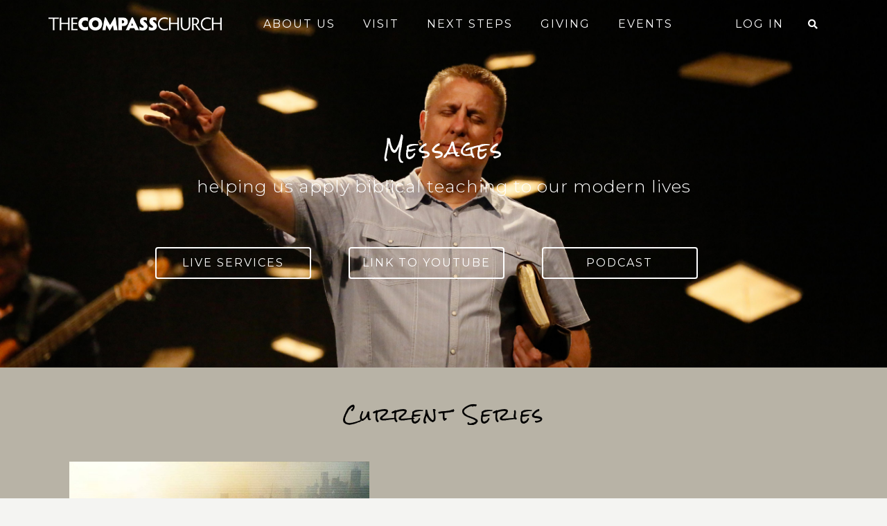

--- FILE ---
content_type: text/html; charset=utf-8
request_url: https://www.thecompass.net/Messages?Item=1739
body_size: 39856
content:

<!DOCTYPE html>



<html class="no-js">
<head><meta charset="utf-8" /><title>
	Messages | The Compass Church
</title>

    <script src="/Scripts/Bundles/RockJQueryLatest?v=RWC4egkRBNjCo9_aBrw2jUeb13vsJBPHaIryUym02aM1"></script>
    <link href="https://fonts.googleapis.com/css?family=Rock+Salt" rel="stylesheet" /><link href="https://fonts.googleapis.com/css?family=Montserrat:300,400" rel="stylesheet" />

    <!-- Set the viewport width to device width for mobile -->
    <meta name="viewport" content="width=device-width, initial-scale=1.0, user-scalable=no" />
	<meta name="generator" content="Rock v17.6.1.0" />
	<meta property="og:image" content="https://www.thecompass.net:443/GetImage.ashx?guid=3d78b455-496d-4168-9ba8-0cf5d4fb76dc" />
	<link href="/Obsidian/obsidian-vendor.min.css?v=638000678580000000" type="text/css" rel="stylesheet" />

    <!-- Included CSS Files -->
    <link rel="stylesheet" href="/Themes/Compass/Styles/bootstrap.css?v=638984446509625598" />
    <link rel="stylesheet" href="/Themes/Compass/Styles/theme.css?v=638984446562358676" />
    <link rel="stylesheet" href="/Themes/Compass/Styles/Compass/slick.css?v=637645381500304018" />
    <link rel="stylesheet" href="/Themes/Compass/Styles/Compass/slick-theme.css?v=637645381499927085" />
    <link rel="stylesheet" href="/Styles/developer.css?v=637952037542970993" />


    <script src="/Scripts/modernizr.js"></script>
    <script src="/Themes/Compass/Scripts/parallax.min.js"></script>
    <script src="/Themes/Compass/Scripts/custom.js"></script>
    <script src="/Themes/Compass/Scripts/slick.js"></script>


    <link rel="stylesheet" href="/Themes/Compass/Styles/modal-video.min.css?v=637645381331090311" />
    <script src="/Themes/Compass/Scripts/modal-video.min.js"></script>

    
	<link rel="shortcut icon" sizes="192x192" href="/GetImage.ashx?id=76184&width=192&height=192&mode=crop&format=png" />
	<link rel="apple-touch-icon-precomposed" sizes="16x16" href="/GetImage.ashx?id=76184&width=16&height=16&mode=crop&format=png" />
	<link rel="apple-touch-icon-precomposed" sizes="32x32" href="/GetImage.ashx?id=76184&width=32&height=32&mode=crop&format=png" />
	<link rel="apple-touch-icon-precomposed" sizes="144x144" href="/GetImage.ashx?id=76184&width=144&height=144&mode=crop&format=png" />
	<link rel="apple-touch-icon-precomposed" sizes="180x180" href="/GetImage.ashx?id=76184&width=180&height=180&mode=crop&format=png" />
	<link rel="apple-touch-icon-precomposed" sizes="192x192" href="/GetImage.ashx?id=76184&width=192&height=192&mode=crop&format=png" />
    <!-- BEGIN Global site tag (gtag.js) - Google Analytics -->
    <script async src="https://www.googletagmanager.com/gtag/js?id=G-DXN9ZB93BB"></script>
    <script>
      window.dataLayer = window.dataLayer || [];
      function gtag(){window.dataLayer.push(arguments);}
      gtag('js', new Date());
      gtag('config', 'G-DXN9ZB93BB');
    </script>
    <!-- END Global site tag (gtag.js) - Google Analytics -->

    <script>
      console.info(
        '%cCrafting Code For Christ | Col. 3:23-24',
        'background: #ee7625; border-radius:0.5em; padding:0.2em 0.5em; color: white; font-weight: bold');
      console.info('Rock v17.6.1.0');
    </script><!-- Google Tag Manager 
<script>(function(w,d,s,l,i){w[l]=w[l]||[];w[l].push({'gtm.start':
new Date().getTime(),event:'gtm.js'});var f=d.getElementsByTagName(s)[0],
j=d.createElement(s),dl=l!='dataLayer'?'&l='+l:'';j.async=true;j.src=
'https://www.googletagmanager.com/gtm.js?id='+i+dl;f.parentNode.insertBefore(j,f);
})(window,document,'script','dataLayer','GTM-WT8Z7PW'); gtag('config', 'AW-827002864');</script>-->
<!-- End Google Tag Manager -->
<!-- Meta Pixel Code
<script> !function(f,b,e,v,n,t,s) {if(f.fbq)return;n=f.fbq=function(){n.callMethod? n.callMethod.apply(n,arguments):n.queue.push(arguments)}; if(!f._fbq)f._fbq=n;n.push=n;n.loaded=!0;n.version='2.0'; n.queue=[];t=b.createElement(e);t.async=!0; t.src=v;s=b.getElementsByTagName(e)[0]; s.parentNode.insertBefore(t,s)}(window, document,'script', '[https://connect.facebook.net/en_US/fbevents.js](https://connect.facebook.net/en_US/fbevents.js)'); fbq('init', '211576358645795'); fbq('track', 'PageView'); </script>
<noscript><img height="1" width="1" style="display:none" src="[https://www.facebook.com/tr?id=211576358645795&ev=PageView&noscript=1](https://www.facebook.com/tr?id=211576358645795&ev=PageView&noscript=1)" /></noscript>

<!-- End Meta Pixel Code --><style>
    a.btn.btn-sm.btn-compass-message {
        margin-top:7px;
    }
    @media (max-width:991px){
        a.btn.btn-compass-home {
            background: transparent;
        }
    
        a.btn.btn-compass-secondary.pull-left {
            max-width:38%;
        }
    
        a.btn.btn-compass-secondary.pull-right{
            max-width:38%;
        }
    }
</style>

	<link href="/Plugins/tech_triumph/LavaHelix/Styles/helix.css?v=638780575740000000" type="text/css" rel="stylesheet" /></head>
<body id="body">

    <form method="post" action="./Messages?Item=1739" id="form1">
<div class="aspNetHidden">
<input type="hidden" name="__EVENTTARGET" id="__EVENTTARGET" value="" />
<input type="hidden" name="__EVENTARGUMENT" id="__EVENTARGUMENT" value="" />
<input type="hidden" name="__CVIEWSTATESIZE" id="__CVIEWSTATESIZE" value="0" />
<input type="hidden" name="__CVIEWSTATE" id="__CVIEWSTATE" value="N1Ijx8IWWABRQAGe/Memeq9N6HjZ4yU5VWVeJmPuJwGfbMvXm9DE2K2LbRzagvcS3hXbGKIayJiivkU5dGreV0O+lS6L5oEVmxXf2EOHAj0YNcnKUzY7ND/uXn6EXPTKyOLxRm6Xls3/DNgnItf2NbBalhwn3M2BErhaPV+FYBzztHlFsHoL3drwHhoLt/8o0CKF81vfhsm4kL1iB4QgWYAwGZWlm9FoToDRNlTG54GPFy5BKcLOJHjLxjM6iIXcV9QezmQ9iRQYAgLO7rvMMDYrDKJ1qsDzJqnRCnkxuVLt4ektw8VvxpLTADDQ/IcpphlP3jxOqRyI6tvk75OI5855swIqCgjHBure2wOCfF/gF9ymsrqZHZ1WePhKTuh2uwfuuEd6D0X9FpB6bTUz3R7+Jk4L6g09jb5N6RfNSbB3cS+zUODafQlJmvMBC0rq4qoSImjDd2lFLdTzuDrNEycwmyZxotFNyNKChkAutyr8yDhsJWkCuvWkjyV51ieRukK/gVbbBrpjn7m7/Li3vGXdqG88pYtJe1hztYKxICSFlQ+FcCb79zy1abnTS16iqxouyp2Vw8DJMnyXzAvjmOYa7vLUBnx1BbaiHhXlbjNGVddiVwIEeBNqzugehxewV8KXy1OPKLqK+2zs4Y8wqTVwFPUnQUYtKQ3kgbt9aZlcoorKP6OkLF5KvbaG/il+1ObZcNZ/ONSbvp3lFuOKU1STscWJt1jFWIdS6FnyRUXfGfzLCy/NyAADTS5ciqXlZ07oc1gxIquRpQkU0BqbB+/JyTxq+ue8zSCV0bmuDVb60v3Ryrq9Xbrsr2QwnGuBzYf07tr/bIbKcKKNHruf3bdJpFwU7hVq0nq+jyRs4RrtXGemokldsfg0Sc2KfQSJV4m3bJQ+C9mgFjOln00aCk6r6s1G7gPfZNnhXan2Q8izMTk0/[base64]/h34Qphe6NHttcjIhS1Ehix+xfNNJHMvIA/jx5xS+0fKMWKb+VArKpi7PI/SaWTNWWm+TD1p6GnQOhXSm1nK5q3XoTYUU8hTBMviKbQ47zurW1VtylyOrQf4QFdet/[base64]/PcDtw1wFXk4EfUNUMI9q3mpD3yPDavB/pH/yOWKvzMGaUNQSImoi/ZmS5BzMw/9tjuCtv0PF4qI74xMAqf/sVsTKYspH/fmseih4xycqD4wS6xPY2abEIJhnfs4HfO5dlhwOhawG/0AT9o2AsacLiJhomSIlJFsmzpvLeN8vOsBUNuBFljuaDIGiY1oAafhakPYHeUXugtMr+H5+fJN8ulaeUYo0icUqFB1zk3Ehc4w1MOFYQVMdiNGnEFaA+VVSYQQ1cQ5vB/4DjDND8lempN4/PzSvSYXrg/jxaKngRqIBvxCHpWA8GS3FU+k+UjoxX/g2COZv6lxnse9dUjHJwLSD0WKcwLBsIQ3Vz8HU5q7ENeNz6lnYjnwYEFCQXWtUCUKMxSutwoDbzuTKIOWA+l4OsVTXzq/AOQc9Efw+Cv7HONU0IcqVkkg1ISo5HAXw2MOJYJA7aDfiD4iArHcNsIr1qnAVmGH0usDdx7h7Xbrb06D80BiCLEHH+XwMIkK4IPiOo3FJdQgzWI75eQvNZ99JfkjK0ThMs7ZqM/FMs8+1m3cD3W1QirImxdMU7tlbuxE4iiE4yNSq7uKEn/jjp1xT8CulHrh27sHIoWd7FLCT2LvZ7eznwEQnzjit0a5up/FO31pbLCDuAesl2K+6o2exIhEI5cqoK5pOzjD2yY/HZPRou2b1fg/+vCkW4OQ/tA+QQcdqDNidgyfMWpuj5qVrNShfFySzF522enaFHYY7VR85Gwo6vNGicTPjJOXWOV03fzqFF+23APSqazS7HKC8LrfLINwPbC6sSOTJ0MsubB1EiC8OkLrEWFxtFpaT5IreETB/fEuROtbqcKWQqZHKEF8fCvSlq4x/q7dhhIq8dAB45gXHd826IWaDjpmDLGaa+ck156vhjzUbI0c3Xcnxfr/3ta/SsvPH1NzWi5EkLh4XnZItAqgkjJrI/Km3CTJYGrK1h3a5bt2tyFFHRnKLaubq0/FSA9d6ZJicwPzhk6ZH2RfqS80hYC98TIV0BcLKD+T16DTER3kPMQ01OiM58OcgpPrF+BOpzBAT4C3J5bzjKLSMnyfzCN9Tk2ChyhIFDgP7Wz5qCLhEsjuG5kBDuwCqnGHUoWJ3KEuMt8hsBvHrCfucuES3eD/Sjy3x/ivqDCT/C3lB29/J7UQ16m+De46X024qbfxvT0qUQHWj+4sRz1DmYqFS+j5kbLO6ftQhSpNSaF0VaQdwrNc7exGhrGkRPMCH3ebuJ8Ixk+CF1gk6NO8edctx9S+YaAvc3RIhxVCYf7EYuYGd7RCRe8BZtF/cl01POLAFu/LrVScj5QxNjK3bP5zFkviriqtoWwqyNO7wKmZcZ1dXIpQsemzGvF6Y/DqPY7H7X/ZU1aTNJLYh9FVf7T+f0C73oaw4m6ZlxzQI5wwb0d8cGa4FWFY6fd1oB55mJE1x1orAkrQp2CBVMDwcOEf7qr5cly9X/esi8dL4FA5TDzDLB+uF303+lLgp7J85M79R9r4V0OavbJXy6STP5o8ouyedK02hjTz+/WvCHUNrpJyuVTxOgd4ZA0PFbzoJZ0RaweTt292zUO12NwVz7F/N/Z3Bq5qVsvRWXA3rJvWphVpCb4rC0J0GYjOZ9aFlmKO6fjplKMRNcF6w26okw2RHblF7mfwXsFw1NfjvfOJQywqoMOV0f4ohanhfoBzTWIEJOJnbbJt3WlMmlbf4bRGg7W85zGMIeG4oSmELwM3OnQ5yafLYe6r6uDlAJRwe+puGClBDp0/ltvL6nGTBJix9cjZ02hafxJrJB9o03AekUTwW4AQEXop5CKo8jcUIDe78HPi8sT5hOyqwd86tbyP5RX+eZ+0+yFfO/kJ7HBovDSD712VjjAZsKTqsD/3MAhonxnARCwl19TjQFWN0LD5m0AeRmOg+6Sov8sYw3rsii2x4YQUqTZmcWQCSp+EXg3q21BKv11vVGXzoMTXoiNG4Uf8RD1ASst//NaZ2GPSX8IK4EBsVVVNhSKkeIdu/Evyp24F5c8NJtHGsUKHhvnKTed6BONQLFOn62qexfNCRdHlOSsHJkPNM39VmvfPrsuBNvbZpPsyx/xjb6ZkeGCwluPq3IztWfKMPU7uPfSAAod1dEmu8rSgaH0bB7djD2HkVZLQ6++NgMCX/cAK02U/N1exTyCfU6dHzzL7pkmgmlr4Zvufp2PKpMDsqF/0HB/Pz1ANisvwzjakN5qHH8rGxPqjDaS/ueCbpAUoVJRO2FQ91cTqwMAAMshDi2PzHDGXO+SqGYkE4UUFua6os87mn5SLqs1CwDsYbqFyuT6jWnMUCsAhU3h3gv4uuSddaBOCtGhBCr3083nl+3IUp64RG3HlHt/OGKquH6ibqfXeF7m1+c/Z9ZLH4" />
<input type="hidden" name="__VIEWSTATE" id="__VIEWSTATE" value="" />
</div>

<script type="text/javascript">
//<![CDATA[
var theForm = document.forms['form1'];
if (!theForm) {
    theForm = document.form1;
}
function __doPostBack(eventTarget, eventArgument) {
    if (!theForm.onsubmit || (theForm.onsubmit() != false)) {
        theForm.__EVENTTARGET.value = eventTarget;
        theForm.__EVENTARGUMENT.value = eventArgument;
        theForm.submit();
    }
}
//]]>
</script>


<script src="/WebResource.axd?d=pynGkmcFUV13He1Qd6_TZJDxwQLFG2FUEl1u_n-MQBXOwtL6URS_UjKJAZ7oWv4N7kgvMQ2&amp;t=637814473746327080" type="text/javascript"></script>


<script src="/ScriptResource.axd?d=NJmAwtEo3Ipnlaxl6CMhvjz2e930nYiljTxSFJoTxG8hjR3XzjLS2LhqGJ05ZJivYXMVyAr3lN9_AG2pMgjlJauCHVii52RYVkJYL81KQCjQ1ODpXjNvCPDzwVQUwqkBEYHk_-bEByWJ84ySbtLKffVCiWs1&amp;t=49337fe8" type="text/javascript"></script>
<script src="/ScriptResource.axd?d=dwY9oWetJoJoVpgL6Zq8OKWRep_zh2JI-cEA_iWBunL5LDjfiIEc8kS1Lso4ARYtszuS2mxFdDCagKUjzBgD_V00PQa1d1tw8CKo__EiQQ5ztR5u3XBnn3gV8AIhAZyXmh4yoJbRzHhBoEupUOxtJVciUxg1&amp;t=49337fe8" type="text/javascript"></script>
<script src="/Scripts/Bundles/RockLibs?v=34HjPAtZcDE8tDAYSo7icnbGmGniF-tkSTohI92p6qs1" type="text/javascript"></script>
<script src="/Scripts/Bundles/RockUi?v=Sg_oOPKTBHtk2E4XkobXIQhSQjVH5ia1h1dM4hvJ_-A1" type="text/javascript"></script>
<script src="/Scripts/Bundles/RockValidation?v=ZGZVlETu5hySvggAPSHN2z4wwXVKeh9vUX8dHhpb7iQ1" type="text/javascript"></script>
<script src="/Obsidian/obsidian-core.js?v=638793591640000000" type="text/javascript"></script>
<script src="/Plugins/tech_triumph/LavaHelix/Scripts/helix-script.js?v=638780575740000000" type="text/javascript"></script>
<div class="aspNetHidden">

	<input type="hidden" name="__VIEWSTATEENCRYPTED" id="__VIEWSTATEENCRYPTED" value="" />
	<input type="hidden" name="__EVENTVALIDATION" id="__EVENTVALIDATION" value="pmDh1CoKYLtvOrduVYj63xpyWQDzvbJF5L68ffdLjnHyE+Ux0Z+j6g/sID2zLhk3tElWmZenyxJ0zPv1BW/1I/yrbzc/kf2weOPOBxWIPiFBFkQldi1HUYAvhRLJaGjF1TEVRLqhqAYAm44AP0BUDoXUVwZTucEEentg+YdAxCerm4LnqYCOQrGNJTVB9F812GvLTw==" />
</div>

        <!-- Page Header -->
        <header>

            <!-- Brand Bar -->
            <nav class="navbar navbar-inverse navbar-static-top">
                <div class="container">
                    <div class="navbar-header">
                        <button class="navbar-toggle" type="button" data-toggle="collapse" data-target=".navbar-collapse">
                            <i class="fa fa-bars"></i>
                        </button>
                        <div id="zone-header" class="zone-instance"><div class="zone-content"><div id="bid_4316" data-zone-location="Site" class="block-instance js-block-instance html-content">
	<div class="block-content">
		<div id="ctl00_ctl22_ctl01_ctl00_upnlHtmlContentView">
			
        

        
        

        <a class="navbar-brand" href="https://www.thecompass.net"><img src="/GetImage.ashx?id=67093" alt="The Compass Church"></a>
    
		</div>

<div id="ctl00_ctl22_ctl01_ctl00_upnlHtmlContentEdit">
			



        
        

    
		</div>

	</div>
</div><div id="bid_4317" data-zone-location="Site" class="block-instance js-block-instance html-content">
	<div class="block-content">
		<div id="ctl00_ctl22_ctl02_ctl00_upnlHtmlContentView">
			
        

        
        

        

    
    

    
		</div>

<div id="ctl00_ctl22_ctl02_ctl00_upnlHtmlContentEdit">
			



        
        

    
		</div>

	</div>
</div></div></div>
                    </div>
                    <div class="navbar-collapse collapse">
                        <!-- Main Navigation -->
                        <div class="pull-right collapse-fullwidth" style="padding-top:15px;padding-right:30px;" >
                            <div id="zone-search" class="zone-instance"><div class="zone-content"><div id="bid_3643" data-zone-location="Site" class="block-instance js-block-instance html-content">
	<div class="block-content">
		<div id="ctl00_ctl24_ctl01_ctl00_upnlHtmlContentView">
			
        

        
        

        <a Style="color:#fff; margin-top:200px;margin-left:15px;" href="/search"><i class="fa fa-search"></i></a>
    
		</div>

<div id="ctl00_ctl24_ctl01_ctl00_upnlHtmlContentEdit">
			



        
        

    
		</div>

	</div>
</div></div></div>
                        </div>
                        <div class="pull-right collapse-fullwidth">
                            <div id="zone-login" class="zone-instance"><div class="zone-content"><div id="bid_1407" data-zone-location="Site" class="block-instance js-block-instance login-status">
	<div class="block-content">
		

<ul class="nav navbar-nav loginstatus">
    
    <li id="ctl00_ctl26_ctl01_ctl00_liLogin"><a id="ctl00_ctl26_ctl01_ctl00_lbLogin" href="javascript:__doPostBack(&#39;ctl00$ctl26$ctl01$ctl00$lbLogin&#39;,&#39;&#39;)">Log In</a></li>
</ul>
<input type="hidden" name="ctl00$ctl26$ctl01$ctl00$hfActionType" id="ctl00_ctl26_ctl01_ctl00_hfActionType" value="Log In" />


	</div>
</div></div></div>

                        </div>
                        <div id="zone-navigation" class="zone-instance"><div class="zone-content"><div id="bid_1113" data-zone-location="Site" class="block-instance js-block-instance page-menu">
	<div class="block-content">
		<div id="ctl00_ctl28_ctl01_ctl00_upContent">
			
    

    <ul class="nav navbar-nav">

		

			
				<li class="dropdown" style="padding: 0px 5px;">
					<a href="#" class="dropdown-toggle" data-toggle="dropdown" role="button" aria-haspopup="true" aria-expanded="false">
						
						About Us
						
					</a>
					<ul class="dropdown-menu">
						
							<li><a href="/AboutUs">About Us</a></li>
						
							<li><a href="/Beliefs">Our Beliefs</a></li>
						
							<li><a href="/Messages">Messages</a></li>
						
							<li><a href="/CompassKids">Kids</a></li>
						
							<li><a href="/CompassStudents">Students</a></li>
						
							<li><a href="/adults">Adults</a></li>
						
							<li><a href="/CompassLocal">CompassLocal</a></li>
						
							<li><a href="/CompassNational">CompassNational</a></li>
						
							<li><a href="/CompassGlobal">CompassGlobal</a></li>
						
							<li><a href="/Staff">Leadership</a></li>
						
							<li><a href="/Stories">Stories</a></li>
						
							<li><a href="/ContactUs">Contact Us</a></li>
						
					</ul>
				</li>
			
        

			
				<li class="dropdown" style="padding: 0px 5px;">
					<a href="#" class="dropdown-toggle" data-toggle="dropdown" role="button" aria-haspopup="true" aria-expanded="false">
						
						Visit
						
					</a>
					<ul class="dropdown-menu">
						
							<li><a href="/Experience">Experience</a></li>
						
							<li><a href="/Bolingbrook">Bolingbrook</a></li>
						
							<li><a href="/Hinsdale">Hinsdale</a></li>
						
							<li><a href="/Naperville">Naperville</a></li>
						
							<li><a href="/SouthNaperville">South Naperville</a></li>
						
							<li><a href="/threerivers">Three Rivers</a></li>
						
							<li><a href="/Wheaton">Wheaton</a></li>
						
							<li><a href="/compassonline">CompassOnline</a></li>
						
							<li><a href="/compassespanol">Compass Español</a></li>
						
					</ul>
				</li>
			
        

			
				<li class="dropdown" style="padding: 0px 5px;">
					<a href="#" class="dropdown-toggle" data-toggle="dropdown" role="button" aria-haspopup="true" aria-expanded="false">
						
						Next Steps
						
					</a>
					<ul class="dropdown-menu">
						
							<li><a href="/Jesus">Discover Jesus</a></li>
						
							<li><a href="/Care">Care</a></li>
						
							<li><a href="/supportgroups">Care Night / Support Groups</a></li>
						
							<li><a href="/groups">Find a Group</a></li>
						
							<li><a href="/Serve">Serve</a></li>
						
							<li><a href="/Baptism">Baptism</a></li>
						
							<li><a href="/Prayer">Prayer Requests</a></li>
						
							<li><a href="/Membership">Membership</a></li>
						
							<li><a href="/schoolofministry">School of Ministry</a></li>
						
							<li><a href="/DigitalResources">Digital Resources</a></li>
						
							<li><a href="/pearl">PEARL Resources</a></li>
						
							<li><a href="/thewritings">The Writings</a></li>
						
					</ul>
				</li>
			
        

			
				<li class="dropdown" style="padding: 0px 5px;">
					<a href="#" class="dropdown-toggle" data-toggle="dropdown" role="button" aria-haspopup="true" aria-expanded="false">
						
						Giving
						
					</a>
					<ul class="dropdown-menu">
						
							<li><a href="/Give">Give</a></li>
						
							<li><a href="/financialtools">Financial Tools</a></li>
						
					</ul>
				</li>
			
        

			
            <li>
				<a href="/Event">Events</a>
            </li>
			
        
    </ul>


		</div>

	</div>
</div></div></div>
                    </div>
                </div>
            </nav>

        </header>

        

        
    
    
    <div class="compass-messages">
        <div class="container-fluid no-padding">
            <div class="col-xs-12 no-padding">
                <div id="zone-full-widthheaderimage" class="zone-instance"><div class="zone-content"><div id="bid_1485" data-zone-location="Layout" class="block-instance js-block-instance html-content">
	<div class="block-content">
		<div id="ctl00_main_ctl09_ctl01_ctl00_upnlHtmlContentView">
			
        

        
        

        

<div class="header-image" style="background-image:url('/GetImage.ashx?Guid=3ee2d76a-7c7d-41d9-8806-0a02d7dba72d')">

</div>
    
		</div>

<div id="ctl00_main_ctl09_ctl01_ctl00_upnlHtmlContentEdit">
			



        
        

    
		</div>

	</div>
</div></div></div>

            </div>
        </div>
        <div class="container">
            <div class="row">
                <div class="col-md-12 header-image-text">
                    <div id="zone-feature" class="zone-instance"><div class="zone-content"><div id="bid_1486" data-zone-location="Layout" class="block-instance js-block-instance html-content">
	<div class="block-content">
		<div id="ctl00_main_ctl11_ctl01_ctl00_upnlHtmlContentView">
			
        

        
        

        



    


<div class="col-xs-12 text-center">
<h1>Messages</h1>
<h4 class="tagline">helping us apply biblical teaching to our modern lives</h4>
</div>
    
		</div>

<div id="ctl00_main_ctl11_ctl01_ctl00_upnlHtmlContentEdit">
			



        
        

    
		</div>

	</div>
</div><div id="bid_4850" data-zone-location="Page" class="block-instance js-block-instance html-content">
	<div class="block-content">
		<div id="ctl00_main_ctl11_ctl02_ctl00_upnlHtmlContentView">
			
        

        
        

        <p>&nbsp;</p>
<p>&nbsp;</p>

<div class="text-center hide-mobile">
        <a href="https://live.thecompass.net" style="margin-right:50px;" class="btn btn-compass-home">Live Services</a>


<a href="https://www.youtube.com/channel/UCROxOlj9mVo8JyHMaTBiD4A" style="margin-right:50px;" class="btn btn-compass-home">Link To YouTube</a>
<a href="https://podcasts.apple.com/us/podcast/the-compass-church-podcast/id533168999" style="margin-right:50px;" class="btn btn-compass-home">Podcast</a>
        <!--<a href="https://podcasts.apple.com/us/podcast/the-compass-church-podcast/id533168999" style="width:400px;" class="btn btn-compass-home">Subscribe To Podcast</a>-->
</div>
    
		</div>

<div id="ctl00_main_ctl11_ctl02_ctl00_upnlHtmlContentEdit">
			



        
        

    
		</div>

	</div>
</div></div></div>
                </div>
            </div>
        </div>

        <main class="container-fluid no-padding white-bg footer-padding">
            <div class="row bg-nomad mt-0 pb-30">
                <div class="container">
                    <div class="col-md-12 mt-30">
                        <div id="zone-main" class="zone-instance"><div class="zone-content"><div id="bid_4692" data-zone-location="Page" class="block-instance js-block-instance lava-application-content">
	<div class="block-content">
		<div id="obsidian-64a81da0-190f-449c-923f-e48cbcbf83e6" class="obsidian-block-loading" style="--initial-block-height: 400px">
    <div class="obsidian-block-wrapper"><div id="series-item" hx-post="^/messages/series-items?Item=-1" hx-trigger="load">
    
</div></div>
</div>
<script type="text/javascript">
Obsidian.onReady(() => {
    System.import('@Obsidian/Templates/rockPage.js').then(module => {
        module.initializeBlock({"blockFileUrl":"/Plugins/tech_triumph/LavaHelix/lavaApplicationContent.obs","rootElementId":"obsidian-64a81da0-190f-449c-923f-e48cbcbf83e6","blockGuid":"64a81da0-190f-449c-923f-e48cbcbf83e6","blockTypeGuid":"9d863719-3e92-8681-4ddc-de63acefedf1","configurationValues":null,"initialContent":null,"customConfigurationActions":null,"preferences":{"entityTypeKey":"km40zj07nN","entityKey":"bA0GdwgMqa","values":[],"timeStamp":1768981797975},"reloadMode":2});
    });
});
</script>

	</div>
</div></div></div>
                    </div>
                </div>
            </div>
            
            <div class="container container-xl">
                <!-- Start Content Area -->



                <!-- Ajax Error -->
                <div class="alert alert-danger ajax-error no-index" style="display: none">
                    <p><strong>Error</strong></p>
                    <span class="ajax-error-message"></span>
                </div>





                <div class="row mt-30">
                    <div class="col-md-12 no-padding">
                        <div id="zone-sectiona" class="zone-instance"><div class="zone-content"><style>
    .image-container {
      width: 25%;
      overflow: hidden;
    }

    .image-container img {
      width: 100%;
      height: 100%;
      object-fit: cover; /* Ensures the image fills the div while maintaining proportions */
    }
  </style><div id="bid_4693" data-zone-location="Page" class="block-instance js-block-instance lava-application-content">
	<div class="block-content">
		<div id="obsidian-afa4b67e-8983-4fc8-8b8b-84581794c9c5" class="obsidian-block-loading" style="--initial-block-height: 400px">
    <div class="obsidian-block-wrapper"> <div class="row p-3">
    <div class="col-xs-12 search-tb">
    <input class="form-control"
        name="q" placeholder="Search"
        hx-post="^/messages/message-series?page=0"
        hx-trigger="input changed delay:500ms, search, load"
        hx-target="#articles">
    </div>
    
</div>
<div class="col-xs-12 text-center mb-30">
  <h2>All Series</h2>
</div>

<div id="articles">
</div>


</div>
</div>
<script type="text/javascript">
Obsidian.onReady(() => {
    System.import('@Obsidian/Templates/rockPage.js').then(module => {
        module.initializeBlock({"blockFileUrl":"/Plugins/tech_triumph/LavaHelix/lavaApplicationContent.obs","rootElementId":"obsidian-afa4b67e-8983-4fc8-8b8b-84581794c9c5","blockGuid":"afa4b67e-8983-4fc8-8b8b-84581794c9c5","blockTypeGuid":"9d863719-3e92-8681-4ddc-de63acefedf1","configurationValues":null,"initialContent":null,"customConfigurationActions":null,"preferences":{"entityTypeKey":"km40zj07nN","entityKey":"VoX55wmX29","values":[],"timeStamp":1768981797975},"reloadMode":2});
    });
});
</script>

	</div>
</div></div></div>
                    </div>
                </div>
            </div>



            <div class="row mt-30 no-padding ">
                <div class="container">
                    <div class="col-md-12">
                        <div id="zone-sectionb" class="zone-instance"><div class="zone-content"></div></div>
                    </div>
                </div>
            </div>
            
            <div class="container">
                <div class="row mt-30">
                    <div class="col-md-12">
                        <div id="zone-sectionc" class="zone-instance"><div class="zone-content"></div></div>
                    </div>
                </div>
                <div class="row">

                    <div class="col-md-4">
                        <div id="zone-sectiond" class="zone-instance"><div class="zone-content"></div></div>
                    </div>
                    <div class="col-md-4">
                        <div id="zone-sectione" class="zone-instance"><div class="zone-content"></div></div>
                    </div>
                </div>
            </div>

            <!-- End Content Area -->
            </main>
    </div>

    



        <footer>
            <div class="container-fluid">

                <div class="row">
                    <div class="col-md-12">
                        <div id="zone-footer" class="zone-instance"><div class="zone-content"><div id="bid_1117" data-zone-location="Site" class="block-instance js-block-instance html-content">
	<div class="block-content">
		<div id="ctl00_ctl30_ctl01_ctl00_upnlHtmlContentView">
			
        

        
        

        <div class="text-center">
    <h2>We hope to see you at The Compass Church!</h2>
</div>

<div class="row">
    <div class="col-xs-12 col-md-2 visible-md visible-lg uppercase center-mobile">
        <span class="pink-text">WE'RE SOCIAL</span>
        <ul>
            <li style="font-size: 14px"><a href="https://facebook.com/thecompasschurch">FACEBOOK</a></li>
            <li style="font-size: 14px"><a href="https://www.instagram.com/thecompasschurch">INSTAGRAM</a></li>
            <!--<li style="font-size: 14px"><a href="https://www.pinterest.com/thecompasschurch">PINTEREST</a></li>
            <li style="font-size: 14px"><a href="https://twitter.com/Compass_Church">TWITTER</a></li>-->
            <li style="font-size: 14px"><a href="https://vimeo.com/thecompass">VIMEO</a></li>
            <li style="font-size: 14px"><a href="https://www.youtube.com/thecompasschurch">YOUTUBE</a></li>
        </ul>
    </div> 
    
    <div class="col-xs-12 col-md-offset-1 col-md-6 text-center uppercase pt-top-100" style="border-top: 0px">
        <a href="/ContactUs">CONTACT US</a> 
        <span class="divider">|</span> 
        <a href="/OurDocuments">OUR DOCS</a> 
        <span class="divider">|</span>
        <a href="/OpenOpportunities">OPEN OPPORTUNITIES</a> 
        <span class="divider">|</span>
        <a href="/Account">ACCOUNT</a> 
        
        
    </div>
    <div class="col-xs-12 col-md-2 visible-xs visible-sm uppercase center-mobile" style="padding-top:20px; padding-bottom:20px">
        <span class="pink-text">WE'RE SOCIAL</span>
        <ul>
            <li style="font-size: 14px"><a href="https://facebook.com/thecompasschurch">FACEBOOK</a></li>
            <li style="font-size: 14px"><a href="https://www.instagram.com/thecompasschurch">INSTAGRAM</a></li>
            <!--<li style="font-size: 14px"><a href="https://www.pinterest.com/thecompasschurch">PINTEREST</a></li>
            <li style="font-size: 14px"><a href="https://twitter.com/Compass_Church">TWITTER</a></li>-->
            <li style="font-size: 14px"><a href="https://vimeo.com/thecompass">VIMEO</a></li>
            <li style="font-size: 14px"><a href="https://www.youtube.com/thecompasschurch">YOUTUBE</a></li>
        </ul>
    </div>
    
      <div class="col-xs-12 col-md-offset-1 col-md-2 uppercase center-mobile" align="right" style="max-width = 60px">
        <a href="/DigitalResources"><span class="pink-text">DIGITAL RESOURCES</span></a>
        <ul>
            <li style="font-size: 14px"><a href="/DigitalResources">APP</a><br></li>
            <!--<li><a data-toggle="modal" href="#eNewsModal">eNews</a> </li>-->
            <!--<li style="font-size: 14px"><a href="/DigitalResources">eNews</a></li>-->
            <li  style="font-size: 14px"><a data-toggle="modal" href="#eNewsModal" data-target='#eNewsModal' id="openEnewsModal" class="ready">eNews</a><br> </li>
            <li style="font-size: 14px"><a href="https://www.bonfire.com/store/the-compass-church-merch/">MERCH</a><br></li>
            
        </ul>
    </div>
    
</div>
<!-- eNews Modal
<div class="modal fade" id="eNewsModal" tabindex="-1" role="dialog" aria-labelledby="myModalLabel">
            <div class="modal-dialog modal-lg" role="document">
                <div class="modal-content">
                   
        <div class="modal-header"> <button type="button" class="close" data-dismiss="modal" aria-label="Close"><span aria-hidden="true"><i class="fas fa-times-circle"></i></span></button>
        <h4 class="modal-title" id="myModalLabel">Subscribe to eNews (Weekly Digital News)</h4>
        </div>
                    <div class="modal-body" style="height: 450px !important;">
                    <iframe src="/eNews" style="height:100%;width:100%;"></iframe>
                    </div>
                </div>
            </div>
        </div>-->
<script>
    //Expects to see a single <a> or <button> on a page with these attributes:
    //data-toggle="modal" data-target="#eNewsModal" id="openEnewsModal" class="ready"
    jQuery('#openEnewsModal').click(function(){
        if(jQuery('#openEnewsModal').hasClass('ready')){
            jQuery('#openEnewsModal').removeClass('ready');
            document.getElementById('enews-iframe-outer').innerHTML += '<iframe src="/eNews" style="height:100%;width:100%;"></iframe>';
        }
    });
</script>
<div class="modal fade" id="eNewsModal" tabindex="-1" role="dialog" aria-labelledby="myModalLabel">
    <div class="modal-dialog modal-lg" role="document">
        <div class="modal-content">
            <div class="modal-header">
                <button type="button" class="close" data-dismiss="modal" aria-label="Close">
                    <span aria-hidden="true"><i class="fas fa-times-circle"></i></span>
                </button>
                
            </div>
            <div class="modal-body" id="enews-iframe-outer" style="height: 600px !important;">

            </div>
        </div>
    </div>
</div>


    
		</div>

<div id="ctl00_ctl30_ctl01_ctl00_upnlHtmlContentEdit">
			



        
        

    
		</div>

	</div>
</div></div></div>
                    </div>
                </div>

            </div>
        </footer>

        
        <script type="text/javascript">
//<![CDATA[
Sys.WebForms.PageRequestManager._initialize('ctl00$sManager', 'form1', ['tctl00$ctl19','ctl19','fctl00$ctl30$ctl01$ctl00$upnlHtmlContentView','','fctl00$ctl30$ctl01$ctl00$upnlHtmlContentEdit','','fctl00$ctl22$ctl01$ctl00$upnlHtmlContentView','','fctl00$ctl22$ctl01$ctl00$upnlHtmlContentEdit','','fctl00$ctl22$ctl02$ctl00$upnlHtmlContentView','','fctl00$ctl22$ctl02$ctl00$upnlHtmlContentEdit','','tctl00$ctl28$ctl01$ctl00$upContent','','fctl00$ctl24$ctl01$ctl00$upnlHtmlContentView','','fctl00$ctl24$ctl01$ctl00$upnlHtmlContentEdit','','fctl00$main$ctl11$ctl01$ctl00$upnlHtmlContentView','','fctl00$main$ctl11$ctl01$ctl00$upnlHtmlContentEdit','','fctl00$main$ctl09$ctl01$ctl00$upnlHtmlContentView','','fctl00$main$ctl09$ctl01$ctl00$upnlHtmlContentEdit','','fctl00$main$ctl11$ctl02$ctl00$upnlHtmlContentView','','fctl00$main$ctl11$ctl02$ctl00$upnlHtmlContentEdit',''], ['ctl00$sManager','sManager','ctl00$rock-config-trigger','rock-config-trigger'], [], 180, 'ctl00');
//]]>
</script>
<input type="hidden" name="ctl00$sManager" id="sManager" />
<script type="text/javascript">
//<![CDATA[
Sys.Application.setServerId("sManager", "ctl00$sManager");
Sys.Application._enableHistoryInScriptManager();
//]]>
</script>

        <div id="updateProgress" style="display:none;">
	
                <div class="updateprogress-status">
                    <div class="spinner">
                        <div class="rect1"></div>
                        <div class="rect2"></div>
                        <div class="rect3"></div>
                        <div class="rect4"></div>
                        <div class="rect5"></div>
                    </div>
                </div>
                <div class="updateprogress-bg modal-backdrop"></div>
            
</div>

        <div class="container-fluid search-box" style="display: none;">
            
            <div class="compass col-xs-8 text-center">
                <div class="row">
                    <div class="form-inline active-pink-3 active-pink-4">

                        <input id="qSearch" class="form-control form-control-sm ml-3 w-75" type="text" placeholder="Search" aria-label="Search">
                        <a href="#" id="search-go"><i class="fas fa-search" aria-hidden="true"></i></a>
                    </div>
                </div>
            </div>
        </div>

    <div id="ctl19" style="display:none">
	<input type="submit" name="ctl00$rock-config-trigger" value="" id="rock-config-trigger" /><input type="hidden" name="ctl00$rock-config-trigger-data" id="rock-config-trigger-data" />
</div><div id="modal-popup" class="modal container modal-content rock-modal rock-modal-frame">
	<div id="modal-popup_contentPanel" class="iframe">
		<iframe id="modal-popup_iframe" scrolling="no" style="height:auto;"></iframe>
	</div>
</div><input type="hidden" name="ctl00$hfInteractionGuid" id="hfInteractionGuid" value="ac320ad9-69c4-4f7d-b498-d13795009993" />

<script type="text/javascript">
//<![CDATA[

                (function() {
                    var lastDispatchTime = 0;
                    var lastDispatchedElement = null;
                    var debounceDelay = 500;

                    document.addEventListener('keydown', function (event) {
                        if (event.altKey) {
                            var shortcutKey = event.key.toLowerCase();

                            // Check if a shortcut key is registered for the pressed key
                            var element = document.querySelector('[data-shortcut-key="' + shortcutKey + '"]');

                    
                            if (element) {
                                var currentTime = performance.now();

                                if (lastDispatchedElement === element && (currentTime - lastDispatchTime) < debounceDelay) {
                                    return;
                                }

                                lastDispatchTime = currentTime;
                                lastDispatchedElement = element;

                                if (shortcutKey === 'arrowright' || shortcutKey === 'arrowleft') {
                                    event.preventDefault();
                                }

                                event.preventDefault();
                                element.click();
                            }
                        }
                    });
                })();
            
Rock.settings.initialize({
    siteId: 10,
    layoutId: 91,
    pageId: 2049,
    layout: 'FullWidthMessages',
    baseUrl: '/'
});document.body.classList.add("obsidian-loading")

Obsidian.onReady(() => {
    System.import('@Obsidian/Templates/rockPage.js').then(module => {
        module.initializePage({
            executionStartTime: new Date().getTime(),
            pageId: 2049,
            pageGuid: 'a3bb5f54-e5b9-4b31-a01f-52a60a21a6ed',
            pageParameters: {"Item":"1739"},
            sessionGuid: '6b82b74d-73eb-44eb-bc63-c5bc573b0425',
            interactionGuid: 'ac320ad9-69c4-4f7d-b498-d13795009993',
            currentPerson: null,
            isAnonymousVisitor: false,
            loginUrlWithReturnUrl: '/page/727?returnurl=%252fMessages%253fItem%253d1739'
        });
    });
});

Obsidian.init({ debug: true, fingerprint: "v=638984465438920711" });
Rock.controls.modal.closeModalDialog($('#ctl00_ctl22_ctl01_ctl00_mdEdit_modal_dialog_panel'));Rock.controls.modal.closeModalDialog($('#ctl00_ctl22_ctl02_ctl00_mdEdit_modal_dialog_panel'));Rock.controls.modal.closeModalDialog($('#ctl00_ctl24_ctl01_ctl00_mdEdit_modal_dialog_panel'));Rock.controls.modal.closeModalDialog($('#ctl00_main_ctl09_ctl01_ctl00_mdEdit_modal_dialog_panel'));Rock.controls.modal.closeModalDialog($('#ctl00_main_ctl11_ctl01_ctl00_mdEdit_modal_dialog_panel'));Rock.controls.modal.closeModalDialog($('#ctl00_main_ctl11_ctl02_ctl00_mdEdit_modal_dialog_panel'));Rock.controls.modal.closeModalDialog($('#ctl00_ctl30_ctl01_ctl00_mdEdit_modal_dialog_panel'));
Sys.Application.add_load(function () {
    const getCookieValue = (name) => {
        const match = document.cookie.match('(^|;)\\s*' + name + '\\s*=\\s*([^;]+)');

        return !match ? '' : match.pop();
    };

    var interactionGuid = 'ac320ad9-69c4-4f7d-b498-d13795009993';
    var interactionGuids = JSON.parse(sessionStorage.getItem('interactionGuids')) || [];

    if (!interactionGuids.includes(interactionGuid)) {
        interactionGuids.push(interactionGuid);
        sessionStorage.setItem('interactionGuids', JSON.stringify(interactionGuids));

        var interactionArgs = {"Guid":"ac320ad9-69c4-4f7d-b498-d13795009993","PageId":2049,"ActionName":"View","BrowserSessionGuid":"6b82b74d-73eb-44eb-bc63-c5bc573b0425","PageRequestUrl":"https://www.thecompass.net/Messages?Item=1739","PageRequestDateTime":"2026-01-21T01:49:57.9915743","PageRequestTimeToServe":0.0625202,"UserAgent":"Mozilla/5.0 (Macintosh; Intel Mac OS X 10_15_7) AppleWebKit/537.36 (KHTML, like Gecko) Chrome/131.0.0.0 Safari/537.36; ClaudeBot/1.0; +claudebot@anthropic.com)","UserHostAddress":"3.143.68.145","UrlReferrerHostAddress":null,"UrlReferrerSearchTerms":null,"UserIdKey":null,"GeolocationIpAddress":"3.143.68.145","GeolocationLookupDateTime":"2026-01-21T01:49:57.8821605","City":"Columbus","RegionName":"Ohio","RegionCode":"OH","RegionValueId":109,"CountryCode":"US","CountryValueId":244,"PostalCode":"43215","Latitude":39.9625,"Longitude":-83.0061};
        if (!interactionArgs.UserIdKey) {
            interactionArgs.UserIdKey = getCookieValue('.ROCK_VISITOR_KEY');
        }
        $.ajax({
            url: '/api/Interactions/RegisterPageInteraction',
            type: 'POST',
            data: interactionArgs
            });
    }
});
Sys.Application.add_init(function() {
    $create(Sys.UI._UpdateProgress, {"associatedUpdatePanelId":null,"displayAfter":800,"dynamicLayout":true}, null, null, $get("updateProgress"));
});
//]]>
</script>
</form>


    <script>
        $(document).ready(function () {
            $('[data-toggle="tooltip"]').tooltip();
        });
    </script>

</body>

</html>


--- FILE ---
content_type: text/html; charset=utf-8
request_url: https://www.thecompass.net/api/lava-app/v1/messages/series-items?Item=-1
body_size: 7738
content:
<div class="compass-messages">







<div class="col-xs-12 mb-30 text-center">
  <h2>
	
		Current Series
	
  </h2>
</div>

<!-- start left side -->
<div class="col-xs-12 col-md-6 col-lg-5">
  <div class="message-container">
    <div class="message-container-inner" >
      <img src="/GetImage.ashx?Guid=74527a81-a8fd-4847-92d4-baf256de1284&w=500" alt="Under Siege"/>
      <div class="white-bg" style="padding:25px;">
	  <div class="text-center">
        <h4 class="mt-20 uppercase">
          Under Siege
        </h4>
        <!-- date block -->
      </div>
      <p>
        <p>Life is often harder than we expect, but God’s Word equips us to stand strong in tough seasons. Join us for our new series, <i>Under Siege</i>, and find the hope, strength and victory God promises when you feel surrounded.</p>
      </p>
	  </div>
    </div>
  </div>
</div>
<!-- end left side -->

<!-- start right side -->
<div class="col-xs-12 col-md-6 col-lg-6">
  

  

    
      
    



   
        
        

          
    	    
              
              
                 
                  
                  
                  

                  
                  


                  
                      <div class="row mb-30">
                        <div class="col-xs-12 no-padding full-width-video">
                          <div class="embed-responsive embed-responsive-16by9">
                            
                                <iframe class="embed-responsive-item" src="https://www.youtube.com/embed/94CReB62MrI"></iframe>
                            

                          </div>
                        </div>
                      </div>
                  
              


          

              <div class="row">
                
                
                
                
                
                  
                

                
                

                
                
                


                

                
                
                    
                
                
                
                
                <div class="col-xs-7 col-md-6">
                  <span class="uppercase">January 17, 2026</span><br/>
                  
                  
                    
                  
                  <strong>Week 2 - Mind Games</strong><br/>
                  
                  
                  <span>Speaker: Jeff Griffin</span>
                  

                  
                  
                  <span> | Scripture: 2 Kings 18:17-36</span>
                  
                  
                  <hr>
                </div>
                <div class="col-xs-5 col-md-6">
            	<div class = "row">
            	  <!-- todo: add full service link here -->
            	  
                        <a href="#" class="js-modal-video btn btn-sm btn-compass-message" data-video-id="94CReB62MrI">Full Service</a>
                  
            	  
                    <a href="/page/1939?id=4297" class="btn btn-sm btn-compass-message">Discussion Guide</a>
            	  
                </div>
                <div class = "row">
                    
                        
                            <a href="#" class="js-modal-video btn btn-sm btn-compass-message" data-video-id="kFQlr4_hc-k">Message Only</a>
                      
                    


                  
                    
                    <a href="#" data-toggle="modal" data-target="#MessageModal" class="btn btn-sm btn-compass-message audio-btn" data-title="Mind Games" data-audio="https://www.buzzsprout.com/5962/episodes/18523732-mind-games-under-siege-jeff-griffin.mp3">Listen</a>
                    
                  

            	</div>
            	
                  

                </div>

              </div>
              <div class = "row" style="padding-left: 20px padding-right: 20px"></div>

              <!-- Modal Section -->
            

          

              <div class="row">
                
                
                
                
                
                  
                

                
                

                
                
                


                

                
                
                    
                
                
                
                
                <div class="col-xs-7 col-md-6">
                  <span class="uppercase">January 10, 2026</span><br/>
                  
                  
                    
                  
                  <strong>Week 1 - Brace Yourself</strong><br/>
                  
                  
                  <span>Speaker: Jeff Griffin</span>
                  

                  
                  
                  <span> | Scripture: 2 Chronicles 32:2-4</span>
                  
                  
                  <hr>
                </div>
                <div class="col-xs-5 col-md-6">
            	<div class = "row">
            	  <!-- todo: add full service link here -->
            	  
                        <a href="#" class="js-modal-video btn btn-sm btn-compass-message" data-video-id="cFP9i5HO4T0">Full Service</a>
                  
            	  
                    <a href="/page/1939?id=4293" class="btn btn-sm btn-compass-message">Discussion Guide</a>
            	  
                </div>
                <div class = "row">
                    
                        
                            <a href="#" class="js-modal-video btn btn-sm btn-compass-message" data-video-id="_-X8N2YDlFg">Message Only</a>
                      
                    


                  
                    
                    <a href="#" data-toggle="modal" data-target="#MessageModal" class="btn btn-sm btn-compass-message audio-btn" data-title="Brace Yourself" data-audio="https://www.buzzsprout.com/5962/episodes/18482502-brace-yourself-under-siege-jeff-griffin.mp3">Listen</a>
                    
                  

            	</div>
            	
                  

                </div>

              </div>
              <div class = "row" style="padding-left: 20px padding-right: 20px"></div>

              <!-- Modal Section -->
            

          
      

    
</div>
</div>

<div class="modal fade" id="MessageModal" tabindex="-1" role="dialog">
  <div class="modal-dialog" role="document">
    <div class="modal-content">
      <div class="modal-header">
        <button type="button" class="close" data-dismiss="modal" aria-label="Close"><span aria-hidden="true">&times;</span></button>
        <h4 class="modal-title">Modal title</h4>
      </div>
      <div class="modal-body">

      </div>
      <div class="modal-footer">
        <button type="button" class="btn btn-default" data-dismiss="modal">Close</button>
      </div>
    </div><!-- /.modal-content -->
  </div><!-- /.modal-dialog -->
</div><!-- /.modal -->


<script>
	$("document").ready(function(){
		$('.audio-btn').on('click', function(e){
			e.preventDefault();
			var title = $(this).data('title');
			var audio = $(this).data('audio');

			$('.modal-title').html(title);
			$('.modal-body').html('<audio controls autoplay><source src="' + audio + '" type="audio/mpeg"></audio>');

		})

		$('#MessageModal').on('hidden.bs.modal', function (e) {
			$('.modal-body').html('');
			});
	});
</script>

<script>
        
            new ModalVideo('.js-modal-video', { channel: 'youtube' });
        

    </script>

--- FILE ---
content_type: text/html; charset=utf-8
request_url: https://www.thecompass.net/api/lava-app/v1/messages/message-series?page=0
body_size: 7096
content:
<div class="row">
        

            
              
            

            
            
            

            
            <div class="col-xs-6 col-md-3 my-1 px-1" hx-post="^/messages/series-items?Item=4289" hx-target="#series-item" hx-trigger="click" hx-swap="innerHTML show:top">

              <img class="img-responsive" src="https://www.thecompass.net/GetImage.ashx?Guid=74527a81-a8fd-4847-92d4-baf256de1284" />
            </div>
        

            
              
            

            
            
            

            
            <div class="col-xs-6 col-md-3 my-1 px-1" hx-post="^/messages/series-items?Item=4247" hx-target="#series-item" hx-trigger="click" hx-swap="innerHTML show:top">

              <img class="img-responsive" src="https://www.thecompass.net/GetImage.ashx?Guid=0a82d055-6c23-4a6e-a796-897f309f34f2" />
            </div>
        

            
              
            

            
            
            

            
            <div class="col-xs-6 col-md-3 my-1 px-1" hx-post="^/messages/series-items?Item=4260" hx-target="#series-item" hx-trigger="click" hx-swap="innerHTML show:top">

              <img class="img-responsive" src="https://www.thecompass.net/GetImage.ashx?Guid=c9844724-6d74-4889-9810-e37677eab71f" />
            </div>
        

            
              
            

            
            
            

            
            <div class="col-xs-6 col-md-3 my-1 px-1" hx-post="^/messages/series-items?Item=4258" hx-target="#series-item" hx-trigger="click" hx-swap="innerHTML show:top">

              <img class="img-responsive" src="https://www.thecompass.net/GetImage.ashx?Guid=04fae4e2-e9cb-44a2-b298-52539de2dabc" />
            </div>
        

            
              
            

            
            
            

            
            <div class="col-xs-6 col-md-3 my-1 px-1" hx-post="^/messages/series-items?Item=4220" hx-target="#series-item" hx-trigger="click" hx-swap="innerHTML show:top">

              <img class="img-responsive" src="https://www.thecompass.net/GetImage.ashx?Guid=22bbe8bd-39f8-4cd3-a270-834efaef2814" />
            </div>
        

            
              
            

            
            
            

            
            <div class="col-xs-6 col-md-3 my-1 px-1" hx-post="^/messages/series-items?Item=4161" hx-target="#series-item" hx-trigger="click" hx-swap="innerHTML show:top">

              <img class="img-responsive" src="https://www.thecompass.net/GetImage.ashx?Guid=70794530-0144-46b7-8474-8873e48a1096" />
            </div>
        

            
              
            

            
            
            

            
            <div class="col-xs-6 col-md-3 my-1 px-1" hx-post="^/messages/series-items?Item=4157" hx-target="#series-item" hx-trigger="click" hx-swap="innerHTML show:top">

              <img class="img-responsive" src="https://www.thecompass.net/GetImage.ashx?Guid=f27cba28-a238-4b6c-9619-31be65201538" />
            </div>
        

            
              
            

            
            
            

            
            <div class="col-xs-6 col-md-3 my-1 px-1" hx-post="^/messages/series-items?Item=4078" hx-target="#series-item" hx-trigger="click" hx-swap="innerHTML show:top">

              <img class="img-responsive" src="https://www.thecompass.net/GetImage.ashx?Guid=8801ed29-5cfc-4985-9d86-4462da0ed049" />
            </div>
        

            
              
            

            
            
            

            
            <div class="col-xs-6 col-md-3 my-1 px-1" hx-post="^/messages/series-items?Item=4069" hx-target="#series-item" hx-trigger="click" hx-swap="innerHTML show:top">

              <img class="img-responsive" src="https://www.thecompass.net/GetImage.ashx?Guid=9a8fbdd0-cecc-4548-9412-91ea941eba7b" />
            </div>
        

            
              
            

            
            
            

            
            <div class="col-xs-6 col-md-3 my-1 px-1" hx-post="^/messages/series-items?Item=3977" hx-target="#series-item" hx-trigger="click" hx-swap="innerHTML show:top">

              <img class="img-responsive" src="https://www.thecompass.net/GetImage.ashx?Guid=9a4c09d0-c3a5-4f7b-babe-276f4a67b74b" />
            </div>
        

            
              
            

            
            
            

            
            <div class="col-xs-6 col-md-3 my-1 px-1" hx-post="^/messages/series-items?Item=3942" hx-target="#series-item" hx-trigger="click" hx-swap="innerHTML show:top">

              <img class="img-responsive" src="https://www.thecompass.net/GetImage.ashx?Guid=b57b5835-97fe-414e-b956-28e6a57b51ba" />
            </div>
        

            
              
            

            
            
            

            
            <div class="col-xs-6 col-md-3 my-1 px-1" hx-post="^/messages/series-items?Item=3911" hx-target="#series-item" hx-trigger="click" hx-swap="innerHTML show:top">

              <img class="img-responsive" src="https://www.thecompass.net/GetImage.ashx?Guid=29e0a378-6afa-4767-8571-c250786aacff" />
            </div>
        

            
              
            

            
            
            

            
            <div class="col-xs-6 col-md-3 my-1 px-1" hx-post="^/messages/series-items?Item=3845" hx-target="#series-item" hx-trigger="click" hx-swap="innerHTML show:top">

              <img class="img-responsive" src="https://www.thecompass.net/GetImage.ashx?Guid=e0caaf3e-3075-45c1-b0ef-c714f0d19709" />
            </div>
        

            
              
            

            
            
            

            
            <div class="col-xs-6 col-md-3 my-1 px-1" hx-post="^/messages/series-items?Item=3838" hx-target="#series-item" hx-trigger="click" hx-swap="innerHTML show:top">

              <img class="img-responsive" src="https://www.thecompass.net/GetImage.ashx?Guid=3ecabfac-d33a-44a6-a128-1bc67436ef74" />
            </div>
        

            
              
            

            
            
            

            
            <div class="col-xs-6 col-md-3 my-1 px-1" hx-post="^/messages/series-items?Item=3836" hx-target="#series-item" hx-trigger="click" hx-swap="innerHTML show:top">

              <img class="img-responsive" src="https://www.thecompass.net/GetImage.ashx?Guid=042dc4cf-495d-406a-86bc-4b21f574c8b7" />
            </div>
        

            
              
            

            
            
                
                
            

            
            <div class="col-xs-6 col-md-3 my-1 px-1" hx-post="^/messages/series-items?Item=3828" hx-target="#series-item" hx-trigger="click" hx-swap="innerHTML show:top">

              <img class="img-responsive" src="https://www.thecompass.net/GetImage.ashx?Guid=f4583544-204a-4bac-8432-a52c325b9e63" />
            </div>
        
    </div>


<hr>




  <a class="btn btn-compass-secondary pull-right"
    hx-post="^/messages/message-series?page=1"
    hx-target="#articles"
    hx-trigger="click">
    Next <i class="fa fa-chevron-right"></i>
  </a>

--- FILE ---
content_type: text/css
request_url: https://www.thecompass.net/Plugins/tech_triumph/LavaHelix/Styles/helix.css?v=638780575740000000
body_size: 754
content:
/* Reset our custom HTML elements */
lava-form {
    display: block;
    margin: 0;
    padding: 0;
    border: 0;
}

lava-validationsummary {
    display: block;
    margin: 0;
    padding: 0;
    border: 0;
}

/* Styles for button loading indicator */
.btn .htmx-indicator {
    display: none;
}

.btn img.htmx-indicator {
    width: 16px;
}

.btn.htmx-request .htmx-indicator {
    display: inline;
}

/* Styles for full form overlay indicator */
lava-form.loading-full {
    position: relative;
}

.loading-full .htmx-indicator {
    position: absolute;
    top: 0;
    bottom: 0;
    left: 0;
    right: 0;
    background-color: #ffffffaa;
    display: none;
}

.loading-full.htmx-request .htmx-indicator {
    display: flex;
    align-items: center;
    justify-content: center;
}

--- FILE ---
content_type: application/javascript
request_url: https://www.thecompass.net/Obsidian/FieldTypes/utils.js?v=638984465438920711
body_size: 9088
content:
System.register(['vue', '@Obsidian/Core/Reporting/comparisonType', '@Obsidian/Core/Reporting/comparisonTypeOptions', '@Obsidian/Enums/Reporting/comparisonType', '@Obsidian/Core/Reporting/filterMode', '@Obsidian/Controls/dropDownList.obs', '@Obsidian/Controls/fieldFilterContainer.obs', '@Obsidian/Utility/numberUtils'], (function (exports) {
    'use strict';
    var defineComponent, ref, computed, watch, isSingleComparisonType, isCompareVisibleForComparisonFilter, binaryComparisonTypes, stringComparisonTypes, containsComparisonTypes, getFilteredComparisonTypeOptions, ComparisonType, FilterMode, DropDownList, FieldFilterContainer, toNumberOrNull;
    return {
        setters: [function (module) {
            defineComponent = module.defineComponent;
            ref = module.ref;
            computed = module.computed;
            watch = module.watch;
        }, function (module) {
            isSingleComparisonType = module.isSingleComparisonType;
            isCompareVisibleForComparisonFilter = module.isCompareVisibleForComparisonFilter;
            binaryComparisonTypes = module.binaryComparisonTypes;
            stringComparisonTypes = module.stringComparisonTypes;
            containsComparisonTypes = module.containsComparisonTypes;
        }, function (module) {
            getFilteredComparisonTypeOptions = module.getFilteredComparisonTypeOptions;
        }, function (module) {
            ComparisonType = module.ComparisonType;
        }, function (module) {
            FilterMode = module.FilterMode;
        }, function (module) {
            DropDownList = module.default;
        }, function (module) {
            FieldFilterContainer = module.default;
        }, function (module) {
            toNumberOrNull = module.toNumberOrNull;
        }],
        execute: (function () {

            exports({
                getFieldConfigurationProps: getFieldConfigurationProps,
                getFieldEditorProps: getFieldEditorProps,
                getStandardFilterComponent: getStandardFilterComponent
            });

            function getFieldEditorProps() {
              return {
                modelValue: {
                  type: String,
                  required: true
                },
                configurationValues: {
                  type: Object,
                  default: () => ({})
                },
                dataEntryMode: {
                  type: String
                }
              };
            }
            var fieldFilterProps = exports('fieldFilterProps', {
              modelValue: {
                type: Object,
                required: true
              },
              configurationValues: {
                type: Object,
                required: true
              },
              filterMode: {
                type: Number,
                required: true
              },
              required: {
                type: Boolean,
                required: true
              }
            });
            function getFieldConfigurationProps() {
              return {
                modelValue: {
                  type: Object,
                  required: true
                },
                configurationProperties: {
                  type: Object,
                  required: true
                }
              };
            }
            function getStandardFilterComponent(comparisonLabelOrTypes, valueComponent, options) {
              var comparisonTypes = typeof comparisonLabelOrTypes === "number" ? comparisonLabelOrTypes : null;
              var compareLabel = typeof comparisonLabelOrTypes === "string" ? comparisonLabelOrTypes : "";
              var comparisonTypeOptions = comparisonTypes !== null ? getFilteredComparisonTypeOptions(comparisonTypes) : [];
              if (options !== null && options !== void 0 && options.updateComparisonTypeNames) {
                comparisonTypeOptions = comparisonTypeOptions.map(o => {
                  return {
                    value: o.value,
                    text: o.text
                  };
                });
                options.updateComparisonTypeNames(comparisonTypeOptions);
              }
              return defineComponent({
                name: "StandardFilterComponent",
                components: {
                  DropDownList,
                  FieldFilterContainer,
                  ValueComponent: valueComponent
                },
                props: fieldFilterProps,
                emits: ["update:modelValue"],
                setup(props, _ref) {
                  var _props$modelValue$com, _props$modelValue$com2, _props$modelValue$com3;
                  var emit = _ref.emit;
                  var internalComparisonType = ref((_props$modelValue$com = (_props$modelValue$com2 = props.modelValue.comparisonType) === null || _props$modelValue$com2 === void 0 ? void 0 : _props$modelValue$com2.toString()) !== null && _props$modelValue$com !== void 0 ? _props$modelValue$com : "");
                  var comparisonType = ref((_props$modelValue$com3 = props.modelValue.comparisonType) !== null && _props$modelValue$com3 !== void 0 ? _props$modelValue$com3 : null);
                  var internalComparisonValue = ref(props.modelValue.value);
                  var hasCompareComponent = computed(() => {
                    return comparisonTypes !== null && props.filterMode !== FilterMode.Simple && !isSingleComparisonType(comparisonTypes) && isCompareVisibleForComparisonFilter(comparisonTypes, props.filterMode);
                  });
                  var hasValueComponent = computed(() => {
                    return internalComparisonType.value !== ComparisonType.IsBlank.toString() && internalComparisonType.value !== ComparisonType.IsNotBlank.toString();
                  });
                  var isTypeOptional = computed(() => !props.required);
                  var emitValueIfChanged = () => {
                    var type;
                    if (compareLabel || comparisonTypes === null) {
                      type = null;
                    } else if (isSingleComparisonType(comparisonTypes)) {
                      type = comparisonTypes;
                    } else {
                      if (props.filterMode === FilterMode.Simple) {
                        if (comparisonTypes === binaryComparisonTypes) {
                          type = ComparisonType.EqualTo;
                        } else if (comparisonTypes === stringComparisonTypes || comparisonTypes === containsComparisonTypes) {
                          type = ComparisonType.Contains;
                        } else {
                          type = null;
                        }
                      } else {
                        type = toNumberOrNull(internalComparisonType.value);
                      }
                    }
                    comparisonType.value = type;
                    var newValue = {
                      comparisonType: type,
                      value: internalComparisonValue.value
                    };
                    if (newValue.comparisonType !== props.modelValue.comparisonType || newValue.value !== props.modelValue.value) {
                      emit("update:modelValue", newValue);
                    }
                  };
                  watch(() => props.modelValue, () => {
                    var _props$modelValue$com4, _props$modelValue$com5, _props$modelValue$com6;
                    internalComparisonType.value = (_props$modelValue$com4 = (_props$modelValue$com5 = props.modelValue.comparisonType) === null || _props$modelValue$com5 === void 0 ? void 0 : _props$modelValue$com5.toString()) !== null && _props$modelValue$com4 !== void 0 ? _props$modelValue$com4 : "";
                    comparisonType.value = (_props$modelValue$com6 = props.modelValue.comparisonType) !== null && _props$modelValue$com6 !== void 0 ? _props$modelValue$com6 : null;
                    internalComparisonValue.value = props.modelValue.value;
                  });
                  watch([internalComparisonType, internalComparisonValue], () => {
                    emitValueIfChanged();
                  });
                  emitValueIfChanged();
                  return {
                    compareLabel,
                    comparisonType,
                    comparisonTypeOptions,
                    hasCompareComponent,
                    hasValueComponent,
                    internalComparisonType,
                    internalComparisonValue,
                    isTypeOptional
                  };
                },
                template: "\n<FieldFilterContainer :compareLabel=\"compareLabel\">\n    <template v-if=\"hasCompareComponent\" #compare>\n        <DropDownList v-model=\"internalComparisonType\" :items=\"comparisonTypeOptions\" :showBlankItem=\"isTypeOptional\" />\n    </template>\n\n    <ValueComponent v-if=\"hasValueComponent\" v-model=\"internalComparisonValue\" :configurationValues=\"configurationValues\" :comparisonType=\"comparisonType\" />\n</FieldFilterContainer>\n"
              });
            }

        })
    };
}));
//# sourceMappingURL=utils.js.map


--- FILE ---
content_type: application/javascript
request_url: https://www.thecompass.net/Plugins/tech_triumph/LavaHelix/lavaApplicationContent.obs.js?v=638984465438920711
body_size: 1163
content:
System.register(['vue', '@Obsidian/Utility/block'], (function (exports) {
  'use strict';
  var defineComponent, resolveDirective, withDirectives, openBlock, createElementBlock, unref, useStaticContent;
  return {
    setters: [function (module) {
      defineComponent = module.defineComponent;
      resolveDirective = module.resolveDirective;
      withDirectives = module.withDirectives;
      openBlock = module.openBlock;
      createElementBlock = module.createElementBlock;
      unref = module.unref;
    }, function (module) {
      useStaticContent = module.useStaticContent;
    }],
    execute: (function () {

      var script = exports('default', defineComponent({
        name: 'lavaApplicationContent',
        setup(__props) {
          var content = useStaticContent();
          return (_ctx, _cache) => {
            var _directive_content = resolveDirective("content");
            return withDirectives((openBlock(), createElementBlock("div", null, null, 512)), [[_directive_content, unref(content)]]);
          };
        }
      }));

      script.__file = "src/tech_triumph/LavaHelix/lavaApplicationContent.obs";

    })
  };
}));
//# sourceMappingURL=lavaApplicationContent.obs.js.map


--- FILE ---
content_type: application/javascript
request_url: https://www.thecompass.net/Plugins/tech_triumph/LavaHelix/Scripts/helix-script.js?v=638780575740000000
body_size: 64821
content:
/**
 * HTMX Script
 */
var htmx = function () { "use strict"; const Q = { onLoad: null, process: null, on: null, off: null, trigger: null, ajax: null, find: null, findAll: null, closest: null, values: function (e, t) { const n = cn(e, t || "post"); return n.values }, remove: null, addClass: null, removeClass: null, toggleClass: null, takeClass: null, swap: null, defineExtension: null, removeExtension: null, logAll: null, logNone: null, logger: null, config: { historyEnabled: true, historyCacheSize: 10, refreshOnHistoryMiss: false, defaultSwapStyle: "innerHTML", defaultSwapDelay: 0, defaultSettleDelay: 20, includeIndicatorStyles: true, indicatorClass: "htmx-indicator", requestClass: "htmx-request", addedClass: "htmx-added", settlingClass: "htmx-settling", swappingClass: "htmx-swapping", allowEval: true, allowScriptTags: true, inlineScriptNonce: "", inlineStyleNonce: "", attributesToSettle: ["class", "style", "width", "height"], withCredentials: false, timeout: 0, wsReconnectDelay: "full-jitter", wsBinaryType: "blob", disableSelector: "[hx-disable], [data-hx-disable]", scrollBehavior: "instant", defaultFocusScroll: false, getCacheBusterParam: false, globalViewTransitions: false, methodsThatUseUrlParams: ["get", "delete"], selfRequestsOnly: true, ignoreTitle: false, scrollIntoViewOnBoost: true, triggerSpecsCache: null, disableInheritance: false, responseHandling: [{ code: "204", swap: false }, { code: "[23]..", swap: true }, { code: "[45]..", swap: false, error: true }], allowNestedOobSwaps: true }, parseInterval: null, _: null, version: "2.0.0" }; Q.onLoad = $; Q.process = Dt; Q.on = be; Q.off = we; Q.trigger = he; Q.ajax = Hn; Q.find = r; Q.findAll = p; Q.closest = g; Q.remove = K; Q.addClass = W; Q.removeClass = o; Q.toggleClass = Y; Q.takeClass = ge; Q.swap = ze; Q.defineExtension = Un; Q.removeExtension = Bn; Q.logAll = z; Q.logNone = J; Q.parseInterval = d; Q._ = _; const n = { addTriggerHandler: Et, bodyContains: le, canAccessLocalStorage: j, findThisElement: Ee, filterValues: dn, swap: ze, hasAttribute: s, getAttributeValue: te, getClosestAttributeValue: re, getClosestMatch: T, getExpressionVars: Cn, getHeaders: hn, getInputValues: cn, getInternalData: ie, getSwapSpecification: pn, getTriggerSpecs: lt, getTarget: Ce, makeFragment: D, mergeObjects: ue, makeSettleInfo: xn, oobSwap: Te, querySelectorExt: fe, settleImmediately: Gt, shouldCancel: dt, triggerEvent: he, triggerErrorEvent: ae, withExtensions: Ut }; const v = ["get", "post", "put", "delete", "patch"]; const R = v.map(function (e) { return "[hx-" + e + "], [data-hx-" + e + "]" }).join(", "); const O = e("head"); function e(e, t = false) { return new RegExp(`<${e}(\\s[^>]*>|>)([\\s\\S]*?)<\\/${e}>`, t ? "gim" : "im") } function d(e) { if (e == undefined) { return undefined } let t = NaN; if (e.slice(-2) == "ms") { t = parseFloat(e.slice(0, -2)) } else if (e.slice(-1) == "s") { t = parseFloat(e.slice(0, -1)) * 1e3 } else if (e.slice(-1) == "m") { t = parseFloat(e.slice(0, -1)) * 1e3 * 60 } else { t = parseFloat(e) } return isNaN(t) ? undefined : t } function ee(e, t) { return e instanceof Element && e.getAttribute(t) } function s(e, t) { return !!e.hasAttribute && (e.hasAttribute(t) || e.hasAttribute("data-" + t)) } function te(e, t) { return ee(e, t) || ee(e, "data-" + t) } function u(e) { const t = e.parentElement; if (!t && e.parentNode instanceof ShadowRoot) return e.parentNode; return t } function ne() { return document } function H(e, t) { return e.getRootNode ? e.getRootNode({ composed: t }) : ne() } function T(e, t) { while (e && !t(e)) { e = u(e) } return e || null } function q(e, t, n) { const r = te(t, n); const o = te(t, "hx-disinherit"); var i = te(t, "hx-inherit"); if (e !== t) { if (Q.config.disableInheritance) { if (i && (i === "*" || i.split(" ").indexOf(n) >= 0)) { return r } else { return null } } if (o && (o === "*" || o.split(" ").indexOf(n) >= 0)) { return "unset" } } return r } function re(t, n) { let r = null; T(t, function (e) { return !!(r = q(t, ce(e), n)) }); if (r !== "unset") { return r } } function a(e, t) { const n = e instanceof Element && (e.matches || e.matchesSelector || e.msMatchesSelector || e.mozMatchesSelector || e.webkitMatchesSelector || e.oMatchesSelector); return !!n && n.call(e, t) } function L(e) { const t = /<([a-z][^\/\0>\x20\t\r\n\f]*)/i; const n = t.exec(e); if (n) { return n[1].toLowerCase() } else { return "" } } function N(e) { const t = new DOMParser; return t.parseFromString(e, "text/html") } function A(e, t) { while (t.childNodes.length > 0) { e.append(t.childNodes[0]) } } function I(e) { const t = ne().createElement("script"); se(e.attributes, function (e) { t.setAttribute(e.name, e.value) }); t.textContent = e.textContent; t.async = false; if (Q.config.inlineScriptNonce) { t.nonce = Q.config.inlineScriptNonce } return t } function P(e) { return e.matches("script") && (e.type === "text/javascript" || e.type === "module" || e.type === "") } function k(e) { Array.from(e.querySelectorAll("script")).forEach(e => { if (P(e)) { const t = I(e); const n = e.parentNode; try { n.insertBefore(t, e) } catch (e) { w(e) } finally { e.remove() } } }) } function D(e) { const t = e.replace(O, ""); const n = L(t); let r; if (n === "html") { r = new DocumentFragment; const i = N(e); A(r, i.body); r.title = i.title } else if (n === "body") { r = new DocumentFragment; const i = N(t); A(r, i.body); r.title = i.title } else { const i = N('<body><template class="internal-htmx-wrapper">' + t + "</template></body>"); r = i.querySelector("template").content; r.title = i.title; var o = r.querySelector("title"); if (o && o.parentNode === r) { o.remove(); r.title = o.innerText } } if (r) { if (Q.config.allowScriptTags) { k(r) } else { r.querySelectorAll("script").forEach(e => e.remove()) } } return r } function oe(e) { if (e) { e() } } function t(e, t) { return Object.prototype.toString.call(e) === "[object " + t + "]" } function M(e) { return typeof e === "function" } function X(e) { return t(e, "Object") } function ie(e) { const t = "htmx-internal-data"; let n = e[t]; if (!n) { n = e[t] = {} } return n } function F(t) { const n = []; if (t) { for (let e = 0; e < t.length; e++) { n.push(t[e]) } } return n } function se(t, n) { if (t) { for (let e = 0; e < t.length; e++) { n(t[e]) } } } function U(e) { const t = e.getBoundingClientRect(); const n = t.top; const r = t.bottom; return n < window.innerHeight && r >= 0 } function le(e) { const t = e.getRootNode && e.getRootNode(); if (t && t instanceof window.ShadowRoot) { return ne().body.contains(t.host) } else { return ne().body.contains(e) } } function B(e) { return e.trim().split(/\s+/) } function ue(e, t) { for (const n in t) { if (t.hasOwnProperty(n)) { e[n] = t[n] } } return e } function S(e) { try { return JSON.parse(e) } catch (e) { w(e); return null } } function j() { const e = "htmx:localStorageTest"; try { localStorage.setItem(e, e); localStorage.removeItem(e); return true } catch (e) { return false } } function V(t) { try { const e = new URL(t); if (e) { t = e.pathname + e.search } if (!/^\/$/.test(t)) { t = t.replace(/\/+$/, "") } return t } catch (e) { return t } } function _(e) { return vn(ne().body, function () { return eval(e) }) } function $(t) { const e = Q.on("htmx:load", function (e) { t(e.detail.elt) }); return e } function z() { Q.logger = function (e, t, n) { if (console) { console.log(t, e, n) } } } function J() { Q.logger = null } function r(e, t) { if (typeof e !== "string") { return e.querySelector(t) } else { return r(ne(), e) } } function p(e, t) { if (typeof e !== "string") { return e.querySelectorAll(t) } else { return p(ne(), e) } } function E() { return window } function K(e, t) { e = y(e); if (t) { E().setTimeout(function () { K(e); e = null }, t) } else { u(e).removeChild(e) } } function ce(e) { return e instanceof Element ? e : null } function G(e) { return e instanceof HTMLElement ? e : null } function Z(e) { return typeof e === "string" ? e : null } function h(e) { return e instanceof Element || e instanceof Document || e instanceof DocumentFragment ? e : null } function W(e, t, n) { e = ce(y(e)); if (!e) { return } if (n) { E().setTimeout(function () { W(e, t); e = null }, n) } else { e.classList && e.classList.add(t) } } function o(e, t, n) { let r = ce(y(e)); if (!r) { return } if (n) { E().setTimeout(function () { o(r, t); r = null }, n) } else { if (r.classList) { r.classList.remove(t); if (r.classList.length === 0) { r.removeAttribute("class") } } } } function Y(e, t) { e = y(e); e.classList.toggle(t) } function ge(e, t) { e = y(e); se(e.parentElement.children, function (e) { o(e, t) }); W(ce(e), t) } function g(e, t) { e = ce(y(e)); if (e && e.closest) { return e.closest(t) } else { do { if (e == null || a(e, t)) { return e } } while (e = e && ce(u(e))); return null } } function l(e, t) { return e.substring(0, t.length) === t } function pe(e, t) { return e.substring(e.length - t.length) === t } function i(e) { const t = e.trim(); if (l(t, "<") && pe(t, "/>")) { return t.substring(1, t.length - 2) } else { return t } } function m(e, t, n) { e = y(e); if (t.indexOf("closest ") === 0) { return [g(ce(e), i(t.substr(8)))] } else if (t.indexOf("find ") === 0) { return [r(h(e), i(t.substr(5)))] } else if (t === "next") { return [ce(e).nextElementSibling] } else if (t.indexOf("next ") === 0) { return [me(e, i(t.substr(5)), !!n)] } else if (t === "previous") { return [ce(e).previousElementSibling] } else if (t.indexOf("previous ") === 0) { return [ye(e, i(t.substr(9)), !!n)] } else if (t === "document") { return [document] } else if (t === "window") { return [window] } else if (t === "body") { return [document.body] } else if (t === "root") { return [H(e, !!n)] } else if (t.indexOf("global ") === 0) { return m(e, t.slice(7), true) } else { return F(h(H(e, !!n)).querySelectorAll(i(t))) } } var me = function (t, e, n) { const r = h(H(t, n)).querySelectorAll(e); for (let e = 0; e < r.length; e++) { const o = r[e]; if (o.compareDocumentPosition(t) === Node.DOCUMENT_POSITION_PRECEDING) { return o } } }; var ye = function (t, e, n) { const r = h(H(t, n)).querySelectorAll(e); for (let e = r.length - 1; e >= 0; e--) { const o = r[e]; if (o.compareDocumentPosition(t) === Node.DOCUMENT_POSITION_FOLLOWING) { return o } } }; function fe(e, t) { if (typeof e !== "string") { return m(e, t)[0] } else { return m(ne().body, e)[0] } } function y(e, t) { if (typeof e === "string") { return r(h(t) || document, e) } else { return e } } function xe(e, t, n) { if (M(t)) { return { target: ne().body, event: Z(e), listener: t } } else { return { target: y(e), event: Z(t), listener: n } } } function be(t, n, r) { _n(function () { const e = xe(t, n, r); e.target.addEventListener(e.event, e.listener) }); const e = M(n); return e ? n : r } function we(t, n, r) { _n(function () { const e = xe(t, n, r); e.target.removeEventListener(e.event, e.listener) }); return M(n) ? n : r } const ve = ne().createElement("output"); function Se(e, t) { const n = re(e, t); if (n) { if (n === "this") { return [Ee(e, t)] } else { const r = m(e, n); if (r.length === 0) { w('The selector "' + n + '" on ' + t + " returned no matches!"); return [ve] } else { return r } } } } function Ee(e, t) { return ce(T(e, function (e) { return te(ce(e), t) != null })) } function Ce(e) { const t = re(e, "hx-target"); if (t) { if (t === "this") { return Ee(e, "hx-target") } else { return fe(e, t) } } else { const n = ie(e); if (n.boosted) { return ne().body } else { return e } } } function Re(t) { const n = Q.config.attributesToSettle; for (let e = 0; e < n.length; e++) { if (t === n[e]) { return true } } return false } function Oe(t, n) { se(t.attributes, function (e) { if (!n.hasAttribute(e.name) && Re(e.name)) { t.removeAttribute(e.name) } }); se(n.attributes, function (e) { if (Re(e.name)) { t.setAttribute(e.name, e.value) } }) } function He(t, e) { const n = jn(e); for (let e = 0; e < n.length; e++) { const r = n[e]; try { if (r.isInlineSwap(t)) { return true } } catch (e) { w(e) } } return t === "outerHTML" } function Te(e, o, i) { let t = "#" + ee(o, "id"); let s = "outerHTML"; if (e === "true") { } else if (e.indexOf(":") > 0) { s = e.substr(0, e.indexOf(":")); t = e.substr(e.indexOf(":") + 1, e.length) } else { s = e } const n = ne().querySelectorAll(t); if (n) { se(n, function (e) { let t; const n = o.cloneNode(true); t = ne().createDocumentFragment(); t.appendChild(n); if (!He(s, e)) { t = h(n) } const r = { shouldSwap: true, target: e, fragment: t }; if (!he(e, "htmx:oobBeforeSwap", r)) return; e = r.target; if (r.shouldSwap) { _e(s, e, e, t, i) } se(i.elts, function (e) { he(e, "htmx:oobAfterSwap", r) }) }); o.parentNode.removeChild(o) } else { o.parentNode.removeChild(o); ae(ne().body, "htmx:oobErrorNoTarget", { content: o }) } return e } function qe(e) { se(p(e, "[hx-preserve], [data-hx-preserve]"), function (e) { const t = te(e, "id"); const n = ne().getElementById(t); if (n != null) { e.parentNode.replaceChild(n, e) } }) } function Le(l, e, u) { se(e.querySelectorAll("[id]"), function (t) { const n = ee(t, "id"); if (n && n.length > 0) { const r = n.replace("'", "\\'"); const o = t.tagName.replace(":", "\\:"); const e = h(l); const i = e && e.querySelector(o + "[id='" + r + "']"); if (i && i !== e) { const s = t.cloneNode(); Oe(t, i); u.tasks.push(function () { Oe(t, s) }) } } }) } function Ne(e) { return function () { o(e, Q.config.addedClass); Dt(ce(e)); Ae(h(e)); he(e, "htmx:load") } } function Ae(e) { const t = "[autofocus]"; const n = G(a(e, t) ? e : e.querySelector(t)); if (n != null) { n.focus() } } function c(e, t, n, r) { Le(e, n, r); while (n.childNodes.length > 0) { const o = n.firstChild; W(ce(o), Q.config.addedClass); e.insertBefore(o, t); if (o.nodeType !== Node.TEXT_NODE && o.nodeType !== Node.COMMENT_NODE) { r.tasks.push(Ne(o)) } } } function Ie(e, t) { let n = 0; while (n < e.length) { t = (t << 5) - t + e.charCodeAt(n++) | 0 } return t } function Pe(t) { let n = 0; if (t.attributes) { for (let e = 0; e < t.attributes.length; e++) { const r = t.attributes[e]; if (r.value) { n = Ie(r.name, n); n = Ie(r.value, n) } } } return n } function ke(t) { const n = ie(t); if (n.onHandlers) { for (let e = 0; e < n.onHandlers.length; e++) { const r = n.onHandlers[e]; we(t, r.event, r.listener) } delete n.onHandlers } } function De(e) { const t = ie(e); if (t.timeout) { clearTimeout(t.timeout) } if (t.listenerInfos) { se(t.listenerInfos, function (e) { if (e.on) { we(e.on, e.trigger, e.listener) } }) } ke(e); se(Object.keys(t), function (e) { delete t[e] }) } function f(e) { he(e, "htmx:beforeCleanupElement"); De(e); if (e.children) { se(e.children, function (e) { f(e) }) } } function Me(t, e, n) { let r; const o = t.previousSibling; c(u(t), t, e, n); if (o == null) { r = u(t).firstChild } else { r = o.nextSibling } n.elts = n.elts.filter(function (e) { return e !== t }); while (r && r !== t) { if (r instanceof Element) { n.elts.push(r); r = r.nextElementSibling } else { r = null } } f(t); if (t instanceof Element) { t.remove() } else { t.parentNode.removeChild(t) } } function Xe(e, t, n) { return c(e, e.firstChild, t, n) } function Fe(e, t, n) { return c(u(e), e, t, n) } function Ue(e, t, n) { return c(e, null, t, n) } function Be(e, t, n) { return c(u(e), e.nextSibling, t, n) } function je(e) { f(e); return u(e).removeChild(e) } function Ve(e, t, n) { const r = e.firstChild; c(e, r, t, n); if (r) { while (r.nextSibling) { f(r.nextSibling); e.removeChild(r.nextSibling) } f(r); e.removeChild(r) } } function _e(t, e, n, r, o) { switch (t) { case "none": return; case "outerHTML": Me(n, r, o); return; case "afterbegin": Xe(n, r, o); return; case "beforebegin": Fe(n, r, o); return; case "beforeend": Ue(n, r, o); return; case "afterend": Be(n, r, o); return; case "delete": je(n); return; default: var i = jn(e); for (let e = 0; e < i.length; e++) { const s = i[e]; try { const l = s.handleSwap(t, n, r, o); if (l) { if (typeof l.length !== "undefined") { for (let e = 0; e < l.length; e++) { const u = l[e]; if (u.nodeType !== Node.TEXT_NODE && u.nodeType !== Node.COMMENT_NODE) { o.tasks.push(Ne(u)) } } } return } } catch (e) { w(e) } } if (t === "innerHTML") { Ve(n, r, o) } else { _e(Q.config.defaultSwapStyle, e, n, r, o) } } } function $e(e, n) { se(p(e, "[hx-swap-oob], [data-hx-swap-oob]"), function (e) { if (Q.config.allowNestedOobSwaps || e.parentElement === null) { const t = te(e, "hx-swap-oob"); if (t != null) { Te(t, e, n) } } else { e.removeAttribute("hx-swap-oob"); e.removeAttribute("data-hx-swap-oob") } }) } function ze(e, t, r, o) { if (!o) { o = {} } e = y(e); const n = document.activeElement; let i = {}; try { i = { elt: n, start: n ? n.selectionStart : null, end: n ? n.selectionEnd : null } } catch (e) { } const s = xn(e); if (r.swapStyle === "textContent") { e.textContent = t } else { let n = D(t); s.title = n.title; if (o.selectOOB) { const u = o.selectOOB.split(","); for (let t = 0; t < u.length; t++) { const c = u[t].split(":", 2); let e = c[0].trim(); if (e.indexOf("#") === 0) { e = e.substring(1) } const f = c[1] || "true"; const a = n.querySelector("#" + e); if (a) { Te(f, a, s) } } } $e(n, s); se(p(n, "template"), function (e) { $e(e.content, s); if (e.content.childElementCount === 0) { e.remove() } }); if (o.select) { const h = ne().createDocumentFragment(); se(n.querySelectorAll(o.select), function (e) { h.appendChild(e) }); n = h } qe(n); _e(r.swapStyle, o.contextElement, e, n, s) } if (i.elt && !le(i.elt) && ee(i.elt, "id")) { const d = document.getElementById(ee(i.elt, "id")); const g = { preventScroll: r.focusScroll !== undefined ? !r.focusScroll : !Q.config.defaultFocusScroll }; if (d) { if (i.start && d.setSelectionRange) { try { d.setSelectionRange(i.start, i.end) } catch (e) { } } d.focus(g) } } e.classList.remove(Q.config.swappingClass); se(s.elts, function (e) { if (e.classList) { e.classList.add(Q.config.settlingClass) } he(e, "htmx:afterSwap", o.eventInfo) }); if (o.afterSwapCallback) { o.afterSwapCallback() } if (!r.ignoreTitle) { Dn(s.title) } const l = function () { se(s.tasks, function (e) { e.call() }); se(s.elts, function (e) { if (e.classList) { e.classList.remove(Q.config.settlingClass) } he(e, "htmx:afterSettle", o.eventInfo) }); if (o.anchor) { const e = ce(y("#" + o.anchor)); if (e) { e.scrollIntoView({ block: "start", behavior: "auto" }) } } bn(s.elts, r); if (o.afterSettleCallback) { o.afterSettleCallback() } }; if (r.settleDelay > 0) { E().setTimeout(l, r.settleDelay) } else { l() } } function Je(e, t, n) { const r = e.getResponseHeader(t); if (r.indexOf("{") === 0) { const o = S(r); for (const i in o) { if (o.hasOwnProperty(i)) { let e = o[i]; if (!X(e)) { e = { value: e } } he(n, i, e) } } } else { const s = r.split(","); for (let e = 0; e < s.length; e++) { he(n, s[e].trim(), []) } } } const Ke = /\s/; const x = /[\s,]/; const Ge = /[_$a-zA-Z]/; const Ze = /[_$a-zA-Z0-9]/; const We = ['"', "'", "/"]; const Ye = /[^\s]/; const Qe = /[{(]/; const et = /[})]/; function tt(e) { const t = []; let n = 0; while (n < e.length) { if (Ge.exec(e.charAt(n))) { var r = n; while (Ze.exec(e.charAt(n + 1))) { n++ } t.push(e.substr(r, n - r + 1)) } else if (We.indexOf(e.charAt(n)) !== -1) { const o = e.charAt(n); var r = n; n++; while (n < e.length && e.charAt(n) !== o) { if (e.charAt(n) === "\\") { n++ } n++ } t.push(e.substr(r, n - r + 1)) } else { const i = e.charAt(n); t.push(i) } n++ } return t } function nt(e, t, n) { return Ge.exec(e.charAt(0)) && e !== "true" && e !== "false" && e !== "this" && e !== n && t !== "." } function rt(r, o, i) { if (o[0] === "[") { o.shift(); let e = 1; let t = " return (function(" + i + "){ return ("; let n = null; while (o.length > 0) { const s = o[0]; if (s === "]") { e--; if (e === 0) { if (n === null) { t = t + "true" } o.shift(); t += ")})"; try { const l = vn(r, function () { return Function(t)() }, function () { return true }); l.source = t; return l } catch (e) { ae(ne().body, "htmx:syntax:error", { error: e, source: t }); return null } } } else if (s === "[") { e++ } if (nt(s, n, i)) { t += "((" + i + "." + s + ") ? (" + i + "." + s + ") : (window." + s + "))" } else { t = t + s } n = o.shift() } } } function b(e, t) { let n = ""; while (e.length > 0 && !t.test(e[0])) { n += e.shift() } return n } function ot(e) { let t; if (e.length > 0 && Qe.test(e[0])) { e.shift(); t = b(e, et).trim(); e.shift() } else { t = b(e, x) } return t } const it = "input, textarea, select"; function st(e, t, n) { const r = []; const o = tt(t); do { b(o, Ye); const l = o.length; const u = b(o, /[,\[\s]/); if (u !== "") { if (u === "every") { const c = { trigger: "every" }; b(o, Ye); c.pollInterval = d(b(o, /[,\[\s]/)); b(o, Ye); var i = rt(e, o, "event"); if (i) { c.eventFilter = i } r.push(c) } else { const f = { trigger: u }; var i = rt(e, o, "event"); if (i) { f.eventFilter = i } while (o.length > 0 && o[0] !== ",") { b(o, Ye); const a = o.shift(); if (a === "changed") { f.changed = true } else if (a === "once") { f.once = true } else if (a === "consume") { f.consume = true } else if (a === "delay" && o[0] === ":") { o.shift(); f.delay = d(b(o, x)) } else if (a === "from" && o[0] === ":") { o.shift(); if (Qe.test(o[0])) { var s = ot(o) } else { var s = b(o, x); if (s === "closest" || s === "find" || s === "next" || s === "previous") { o.shift(); const h = ot(o); if (h.length > 0) { s += " " + h } } } f.from = s } else if (a === "target" && o[0] === ":") { o.shift(); f.target = ot(o) } else if (a === "throttle" && o[0] === ":") { o.shift(); f.throttle = d(b(o, x)) } else if (a === "queue" && o[0] === ":") { o.shift(); f.queue = b(o, x) } else if (a === "root" && o[0] === ":") { o.shift(); f[a] = ot(o) } else if (a === "threshold" && o[0] === ":") { o.shift(); f[a] = b(o, x) } else { ae(e, "htmx:syntax:error", { token: o.shift() }) } } r.push(f) } } if (o.length === l) { ae(e, "htmx:syntax:error", { token: o.shift() }) } b(o, Ye) } while (o[0] === "," && o.shift()); if (n) { n[t] = r } return r } function lt(e) { const t = te(e, "hx-trigger"); let n = []; if (t) { const r = Q.config.triggerSpecsCache; n = r && r[t] || st(e, t, r) } if (n.length > 0) { return n } else if (a(e, "form")) { return [{ trigger: "submit" }] } else if (a(e, 'input[type="button"], input[type="submit"]')) { return [{ trigger: "click" }] } else if (a(e, it)) { return [{ trigger: "change" }] } else { return [{ trigger: "click" }] } } function ut(e) { ie(e).cancelled = true } function ct(e, t, n) { const r = ie(e); r.timeout = E().setTimeout(function () { if (le(e) && r.cancelled !== true) { if (!pt(n, e, Xt("hx:poll:trigger", { triggerSpec: n, target: e }))) { t(e) } ct(e, t, n) } }, n.pollInterval) } function ft(e) { return location.hostname === e.hostname && ee(e, "href") && ee(e, "href").indexOf("#") !== 0 } function at(e) { return g(e, Q.config.disableSelector) } function ht(t, n, e) { if (t instanceof HTMLAnchorElement && ft(t) && (t.target === "" || t.target === "_self") || t.tagName === "FORM") { n.boosted = true; let r, o; if (t.tagName === "A") { r = "get"; o = ee(t, "href") } else { const i = ee(t, "method"); r = i ? i.toLowerCase() : "get"; if (r === "get") { } o = ee(t, "action") } e.forEach(function (e) { mt(t, function (e, t) { const n = ce(e); if (at(n)) { f(n); return } de(r, o, n, t) }, n, e, true) }) } } function dt(e, t) { const n = ce(t); if (!n) { return false } if (e.type === "submit" || e.type === "click") { if (n.tagName === "FORM") { return true } if (a(n, 'input[type="submit"], button') && g(n, "form") !== null) { return true } if (n instanceof HTMLAnchorElement && n.href && (n.getAttribute("href") === "#" || n.getAttribute("href").indexOf("#") !== 0)) { return true } } return false } function gt(e, t) { return ie(e).boosted && e instanceof HTMLAnchorElement && t.type === "click" && (t.ctrlKey || t.metaKey) } function pt(e, t, n) { const r = e.eventFilter; if (r) { try { return r.call(t, n) !== true } catch (e) { const o = r.source; ae(ne().body, "htmx:eventFilter:error", { error: e, source: o }); return true } } return false } function mt(s, l, e, u, c) { const f = ie(s); let t; if (u.from) { t = m(s, u.from) } else { t = [s] } if (u.changed) { t.forEach(function (e) { const t = ie(e); t.lastValue = e.value }) } se(t, function (o) { const i = function (e) { if (!le(s)) { o.removeEventListener(u.trigger, i); return } if (gt(s, e)) { return } if (c || dt(e, s)) { e.preventDefault() } if (pt(u, s, e)) { return } const t = ie(e); t.triggerSpec = u; if (t.handledFor == null) { t.handledFor = [] } if (t.handledFor.indexOf(s) < 0) { t.handledFor.push(s); if (u.consume) { e.stopPropagation() } if (u.target && e.target) { if (!a(ce(e.target), u.target)) { return } } if (u.once) { if (f.triggeredOnce) { return } else { f.triggeredOnce = true } } if (u.changed) { const n = ie(o); const r = o.value; if (n.lastValue === r) { return } n.lastValue = r } if (f.delayed) { clearTimeout(f.delayed) } if (f.throttle) { return } if (u.throttle > 0) { if (!f.throttle) { l(s, e); f.throttle = E().setTimeout(function () { f.throttle = null }, u.throttle) } } else if (u.delay > 0) { f.delayed = E().setTimeout(function () { l(s, e) }, u.delay) } else { he(s, "htmx:trigger"); l(s, e) } } }; if (e.listenerInfos == null) { e.listenerInfos = [] } e.listenerInfos.push({ trigger: u.trigger, listener: i, on: o }); o.addEventListener(u.trigger, i) }) } let yt = false; let xt = null; function bt() { if (!xt) { xt = function () { yt = true }; window.addEventListener("scroll", xt); setInterval(function () { if (yt) { yt = false; se(ne().querySelectorAll("[hx-trigger*='revealed'],[data-hx-trigger*='revealed']"), function (e) { wt(e) }) } }, 200) } } function wt(e) { if (!s(e, "data-hx-revealed") && U(e)) { e.setAttribute("data-hx-revealed", "true"); const t = ie(e); if (t.initHash) { he(e, "revealed") } else { e.addEventListener("htmx:afterProcessNode", function () { he(e, "revealed") }, { once: true }) } } } function vt(e, t, n, r) { const o = function () { if (!n.loaded) { n.loaded = true; t(e) } }; if (r > 0) { E().setTimeout(o, r) } else { o() } } function St(t, n, e) { let i = false; se(v, function (r) { if (s(t, "hx-" + r)) { const o = te(t, "hx-" + r); i = true; n.path = o; n.verb = r; e.forEach(function (e) { Et(t, e, n, function (e, t) { const n = ce(e); if (g(n, Q.config.disableSelector)) { f(n); return } de(r, o, n, t) }) }) } }); return i } function Et(r, e, t, n) { if (e.trigger === "revealed") { bt(); mt(r, n, t, e); wt(ce(r)) } else if (e.trigger === "intersect") { const o = {}; if (e.root) { o.root = fe(r, e.root) } if (e.threshold) { o.threshold = parseFloat(e.threshold) } const i = new IntersectionObserver(function (t) { for (let e = 0; e < t.length; e++) { const n = t[e]; if (n.isIntersecting) { he(r, "intersect"); break } } }, o); i.observe(ce(r)); mt(ce(r), n, t, e) } else if (e.trigger === "load") { if (!pt(e, r, Xt("load", { elt: r }))) { vt(ce(r), n, t, e.delay) } } else if (e.pollInterval > 0) { t.polling = true; ct(ce(r), n, e) } else { mt(r, n, t, e) } } function Ct(e) { const t = ce(e); if (!t) { return false } const n = t.attributes; for (let e = 0; e < n.length; e++) { const r = n[e].name; if (l(r, "hx-on:") || l(r, "data-hx-on:") || l(r, "hx-on-") || l(r, "data-hx-on-")) { return true } } return false } const Rt = (new XPathEvaluator).createExpression('.//*[@*[ starts-with(name(), "hx-on:") or starts-with(name(), "data-hx-on:") or' + ' starts-with(name(), "hx-on-") or starts-with(name(), "data-hx-on-") ]]'); function Ot(e, t) { if (Ct(e)) { t.push(ce(e)) } const n = Rt.evaluate(e); let r = null; while (r = n.iterateNext()) t.push(ce(r)) } function Ht(e) { const t = []; if (e instanceof DocumentFragment) { for (const n of e.childNodes) { Ot(n, t) } } else { Ot(e, t) } return t } function Tt(e) { if (e.querySelectorAll) { const n = ", [hx-boost] a, [data-hx-boost] a, a[hx-boost], a[data-hx-boost]"; const r = []; for (const i in Xn) { const s = Xn[i]; if (s.getSelectors) { var t = s.getSelectors(); if (t) { r.push(t) } } } const o = e.querySelectorAll(R + n + ", form, [type='submit']," + " [hx-ext], [data-hx-ext], [hx-trigger], [data-hx-trigger]" + r.flat().map(e => ", " + e).join("")); return o } else { return [] } } function qt(e) { const t = g(ce(e.target), "button, input[type='submit']"); const n = Nt(e); if (n) { n.lastButtonClicked = t } } function Lt(e) { const t = Nt(e); if (t) { t.lastButtonClicked = null } } function Nt(e) { const t = g(ce(e.target), "button, input[type='submit']"); if (!t) { return } const n = y("#" + ee(t, "form"), t.getRootNode()) || g(t, "form"); if (!n) { return } return ie(n) } function At(e) { e.addEventListener("click", qt); e.addEventListener("focusin", qt); e.addEventListener("focusout", Lt) } function It(t, e, n) { const r = ie(t); if (!Array.isArray(r.onHandlers)) { r.onHandlers = [] } let o; const i = function (e) { vn(t, function () { if (at(t)) { return } if (!o) { o = new Function("event", n) } o.call(t, e) }) }; t.addEventListener(e, i); r.onHandlers.push({ event: e, listener: i }) } function Pt(t) { ke(t); for (let e = 0; e < t.attributes.length; e++) { const n = t.attributes[e].name; const r = t.attributes[e].value; if (l(n, "hx-on") || l(n, "data-hx-on")) { const o = n.indexOf("-on") + 3; const i = n.slice(o, o + 1); if (i === "-" || i === ":") { let e = n.slice(o + 1); if (l(e, ":")) { e = "htmx" + e } else if (l(e, "-")) { e = "htmx:" + e.slice(1) } else if (l(e, "htmx-")) { e = "htmx:" + e.slice(5) } It(t, e, r) } } } } function kt(t) { if (g(t, Q.config.disableSelector)) { f(t); return } const n = ie(t); if (n.initHash !== Pe(t)) { De(t); n.initHash = Pe(t); he(t, "htmx:beforeProcessNode"); if (t.value) { n.lastValue = t.value } const e = lt(t); const r = St(t, n, e); if (!r) { if (re(t, "hx-boost") === "true") { ht(t, n, e) } else if (s(t, "hx-trigger")) { e.forEach(function (e) { Et(t, e, n, function () { }) }) } } if (t.tagName === "FORM" || ee(t, "type") === "submit" && s(t, "form")) { At(t) } he(t, "htmx:afterProcessNode") } } function Dt(e) { e = y(e); if (g(e, Q.config.disableSelector)) { f(e); return } kt(e); se(Tt(e), function (e) { kt(e) }); se(Ht(e), Pt) } function Mt(e) { return e.replace(/([a-z0-9])([A-Z])/g, "$1-$2").toLowerCase() } function Xt(e, t) { let n; if (window.CustomEvent && typeof window.CustomEvent === "function") { n = new CustomEvent(e, { bubbles: true, cancelable: true, composed: true, detail: t }) } else { n = ne().createEvent("CustomEvent"); n.initCustomEvent(e, true, true, t) } return n } function ae(e, t, n) { he(e, t, ue({ error: t }, n)) } function Ft(e) { return e === "htmx:afterProcessNode" } function Ut(e, t) { se(jn(e), function (e) { try { t(e) } catch (e) { w(e) } }) } function w(e) { if (console.error) { console.error(e) } else if (console.log) { console.log("ERROR: ", e) } } function he(e, t, n) { e = y(e); if (n == null) { n = {} } n.elt = e; const r = Xt(t, n); if (Q.logger && !Ft(t)) { Q.logger(e, t, n) } if (n.error) { w(n.error); he(e, "htmx:error", { errorInfo: n }) } let o = e.dispatchEvent(r); const i = Mt(t); if (o && i !== t) { const s = Xt(i, r.detail); o = o && e.dispatchEvent(s) } Ut(ce(e), function (e) { o = o && (e.onEvent(t, r) !== false && !r.defaultPrevented) }); return o } let Bt = location.pathname + location.search; function jt() { const e = ne().querySelector("[hx-history-elt],[data-hx-history-elt]"); return e || ne().body } function Vt(t, e) { if (!j()) { return } const n = $t(e); const r = ne().title; const o = window.scrollY; if (Q.config.historyCacheSize <= 0) { localStorage.removeItem("htmx-history-cache"); return } t = V(t); const i = S(localStorage.getItem("htmx-history-cache")) || []; for (let e = 0; e < i.length; e++) { if (i[e].url === t) { i.splice(e, 1); break } } const s = { url: t, content: n, title: r, scroll: o }; he(ne().body, "htmx:historyItemCreated", { item: s, cache: i }); i.push(s); while (i.length > Q.config.historyCacheSize) { i.shift() } while (i.length > 0) { try { localStorage.setItem("htmx-history-cache", JSON.stringify(i)); break } catch (e) { ae(ne().body, "htmx:historyCacheError", { cause: e, cache: i }); i.shift() } } } function _t(t) { if (!j()) { return null } t = V(t); const n = S(localStorage.getItem("htmx-history-cache")) || []; for (let e = 0; e < n.length; e++) { if (n[e].url === t) { return n[e] } } return null } function $t(e) { const t = Q.config.requestClass; const n = e.cloneNode(true); se(p(n, "." + t), function (e) { o(e, t) }); return n.innerHTML } function zt() { const e = jt(); const t = Bt || location.pathname + location.search; let n; try { n = ne().querySelector('[hx-history="false" i],[data-hx-history="false" i]') } catch (e) { n = ne().querySelector('[hx-history="false"],[data-hx-history="false"]') } if (!n) { he(ne().body, "htmx:beforeHistorySave", { path: t, historyElt: e }); Vt(t, e) } if (Q.config.historyEnabled) history.replaceState({ htmx: true }, ne().title, window.location.href) } function Jt(e) { if (Q.config.getCacheBusterParam) { e = e.replace(/org\.htmx\.cache-buster=[^&]*&?/, ""); if (pe(e, "&") || pe(e, "?")) { e = e.slice(0, -1) } } if (Q.config.historyEnabled) { history.pushState({ htmx: true }, "", e) } Bt = e } function Kt(e) { if (Q.config.historyEnabled) history.replaceState({ htmx: true }, "", e); Bt = e } function Gt(e) { se(e, function (e) { e.call(undefined) }) } function Zt(o) { const e = new XMLHttpRequest; const i = { path: o, xhr: e }; he(ne().body, "htmx:historyCacheMiss", i); e.open("GET", o, true); e.setRequestHeader("HX-Request", "true"); e.setRequestHeader("HX-History-Restore-Request", "true"); e.setRequestHeader("HX-Current-URL", ne().location.href); e.onload = function () { if (this.status >= 200 && this.status < 400) { he(ne().body, "htmx:historyCacheMissLoad", i); const e = D(this.response); const t = e.querySelector("[hx-history-elt],[data-hx-history-elt]") || e; const n = jt(); const r = xn(n); Dn(e.title); Ve(n, t, r); Gt(r.tasks); Bt = o; he(ne().body, "htmx:historyRestore", { path: o, cacheMiss: true, serverResponse: this.response }) } else { ae(ne().body, "htmx:historyCacheMissLoadError", i) } }; e.send() } function Wt(e) { zt(); e = e || location.pathname + location.search; const t = _t(e); if (t) { const n = D(t.content); const r = jt(); const o = xn(r); Dn(n.title); Ve(r, n, o); Gt(o.tasks); E().setTimeout(function () { window.scrollTo(0, t.scroll) }, 0); Bt = e; he(ne().body, "htmx:historyRestore", { path: e, item: t }) } else { if (Q.config.refreshOnHistoryMiss) { window.location.reload(true) } else { Zt(e) } } } function Yt(e) { let t = Se(e, "hx-indicator"); if (t == null) { t = [e] } se(t, function (e) { const t = ie(e); t.requestCount = (t.requestCount || 0) + 1; e.classList.add.call(e.classList, Q.config.requestClass) }); return t } function Qt(e) { let t = Se(e, "hx-disabled-elt"); if (t == null) { t = [] } se(t, function (e) { const t = ie(e); t.requestCount = (t.requestCount || 0) + 1; e.setAttribute("disabled", "") }); return t } function en(e, t) { se(e, function (e) { const t = ie(e); t.requestCount = (t.requestCount || 0) - 1; if (t.requestCount === 0) { e.classList.remove.call(e.classList, Q.config.requestClass) } }); se(t, function (e) { const t = ie(e); t.requestCount = (t.requestCount || 0) - 1; if (t.requestCount === 0) { e.removeAttribute("disabled") } }) } function tn(t, n) { for (let e = 0; e < t.length; e++) { const r = t[e]; if (r.isSameNode(n)) { return true } } return false } function nn(e) { const t = e; if (t.name === "" || t.name == null || t.disabled || g(t, "fieldset[disabled]")) { return false } if (t.type === "button" || t.type === "submit" || t.tagName === "image" || t.tagName === "reset" || t.tagName === "file") { return false } if (t.type === "checkbox" || t.type === "radio") { return t.checked } return true } function rn(t, e, n) { if (t != null && e != null) { if (Array.isArray(e)) { e.forEach(function (e) { n.append(t, e) }) } else { n.append(t, e) } } } function on(t, n, r) { if (t != null && n != null) { let e = r.getAll(t); if (Array.isArray(n)) { e = e.filter(e => n.indexOf(e) < 0) } else { e = e.filter(e => e !== n) } r.delete(t); se(e, e => r.append(t, e)) } } function sn(t, n, r, o, i) { if (o == null || tn(t, o)) { return } else { t.push(o) } if (nn(o)) { const s = ee(o, "name"); let e = o.value; if (o instanceof HTMLSelectElement && o.multiple) { e = F(o.querySelectorAll("option:checked")).map(function (e) { return e.value }) } if (o instanceof HTMLInputElement && o.files) { e = F(o.files) } rn(s, e, n); if (i) { ln(o, r) } } if (o instanceof HTMLFormElement) { se(o.elements, function (e) { if (t.indexOf(e) >= 0) { on(e.name, e.value, n) } else { t.push(e) } if (i) { ln(e, r) } }); new FormData(o).forEach(function (e, t) { if (e instanceof File && e.name === "") { return } rn(t, e, n) }) } } function ln(e, t) { const n = e; if (n.willValidate) { he(n, "htmx:validation:validate"); if (!n.checkValidity()) { t.push({ elt: n, message: n.validationMessage, validity: n.validity }); he(n, "htmx:validation:failed", { message: n.validationMessage, validity: n.validity }) } } } function un(t, e) { for (const n of e.keys()) { t.delete(n); e.getAll(n).forEach(function (e) { t.append(n, e) }) } return t } function cn(e, t) { const n = []; const r = new FormData; const o = new FormData; const i = []; const s = ie(e); if (s.lastButtonClicked && !le(s.lastButtonClicked)) { s.lastButtonClicked = null } let l = e instanceof HTMLFormElement && e.noValidate !== true || te(e, "hx-validate") === "true"; if (s.lastButtonClicked) { l = l && s.lastButtonClicked.formNoValidate !== true } if (t !== "get") { sn(n, o, i, g(e, "form"), l) } sn(n, r, i, e, l); if (s.lastButtonClicked || e.tagName === "BUTTON" || e.tagName === "INPUT" && ee(e, "type") === "submit") { const c = s.lastButtonClicked || e; const f = ee(c, "name"); rn(f, c.value, o) } const u = Se(e, "hx-include"); se(u, function (e) { sn(n, r, i, ce(e), l); if (!a(e, "form")) { se(h(e).querySelectorAll(it), function (e) { sn(n, r, i, e, l) }) } }); un(r, o); return { errors: i, formData: r, values: An(r) } } function fn(e, t, n) { if (e !== "") { e += "&" } if (String(n) === "[object Object]") { n = JSON.stringify(n) } const r = encodeURIComponent(n); e += encodeURIComponent(t) + "=" + r; return e } function an(e) { e = Ln(e); let n = ""; e.forEach(function (e, t) { n = fn(n, t, e) }); return n } function hn(e, t, n) { const r = { "HX-Request": "true", "HX-Trigger": ee(e, "id"), "HX-Trigger-Name": ee(e, "name"), "HX-Target": te(t, "id"), "HX-Current-URL": ne().location.href }; wn(e, "hx-headers", false, r); if (n !== undefined) { r["HX-Prompt"] = n } if (ie(e).boosted) { r["HX-Boosted"] = "true" } return r } function dn(n, e) { const t = re(e, "hx-params"); if (t) { if (t === "none") { return new FormData } else if (t === "*") { return n } else if (t.indexOf("not ") === 0) { se(t.substr(4).split(","), function (e) { e = e.trim(); n.delete(e) }); return n } else { const r = new FormData; se(t.split(","), function (t) { t = t.trim(); if (n.has(t)) { n.getAll(t).forEach(function (e) { r.append(t, e) }) } }); return r } } else { return n } } function gn(e) { return !!ee(e, "href") && ee(e, "href").indexOf("#") >= 0 } function pn(e, t) { const n = t || re(e, "hx-swap"); const r = { swapStyle: ie(e).boosted ? "innerHTML" : Q.config.defaultSwapStyle, swapDelay: Q.config.defaultSwapDelay, settleDelay: Q.config.defaultSettleDelay }; if (Q.config.scrollIntoViewOnBoost && ie(e).boosted && !gn(e)) { r.show = "top" } if (n) { const s = B(n); if (s.length > 0) { for (let e = 0; e < s.length; e++) { const l = s[e]; if (l.indexOf("swap:") === 0) { r.swapDelay = d(l.substr(5)) } else if (l.indexOf("settle:") === 0) { r.settleDelay = d(l.substr(7)) } else if (l.indexOf("transition:") === 0) { r.transition = l.substr(11) === "true" } else if (l.indexOf("ignoreTitle:") === 0) { r.ignoreTitle = l.substr(12) === "true" } else if (l.indexOf("scroll:") === 0) { const u = l.substr(7); var o = u.split(":"); const c = o.pop(); var i = o.length > 0 ? o.join(":") : null; r.scroll = c; r.scrollTarget = i } else if (l.indexOf("show:") === 0) { const f = l.substr(5); var o = f.split(":"); const a = o.pop(); var i = o.length > 0 ? o.join(":") : null; r.show = a; r.showTarget = i } else if (l.indexOf("focus-scroll:") === 0) { const h = l.substr("focus-scroll:".length); r.focusScroll = h == "true" } else if (e == 0) { r.swapStyle = l } else { w("Unknown modifier in hx-swap: " + l) } } } } return r } function mn(e) { return re(e, "hx-encoding") === "multipart/form-data" || a(e, "form") && ee(e, "enctype") === "multipart/form-data" } function yn(t, n, r) { let o = null; Ut(n, function (e) { if (o == null) { o = e.encodeParameters(t, r, n) } }); if (o != null) { return o } else { if (mn(n)) { return un(new FormData, Ln(r)) } else { return an(r) } } } function xn(e) { return { tasks: [], elts: [e] } } function bn(e, t) { const n = e[0]; const r = e[e.length - 1]; if (t.scroll) { var o = null; if (t.scrollTarget) { o = ce(fe(n, t.scrollTarget)) } if (t.scroll === "top" && (n || o)) { o = o || n; o.scrollTop = 0 } if (t.scroll === "bottom" && (r || o)) { o = o || r; o.scrollTop = o.scrollHeight } } if (t.show) { var o = null; if (t.showTarget) { let e = t.showTarget; if (t.showTarget === "window") { e = "body" } o = ce(fe(n, e)) } if (t.show === "top" && (n || o)) { o = o || n; o.scrollIntoView({ block: "start", behavior: Q.config.scrollBehavior }) } if (t.show === "bottom" && (r || o)) { o = o || r; o.scrollIntoView({ block: "end", behavior: Q.config.scrollBehavior }) } } } function wn(r, e, o, i) { if (i == null) { i = {} } if (r == null) { return i } const s = te(r, e); if (s) { let e = s.trim(); let t = o; if (e === "unset") { return null } if (e.indexOf("javascript:") === 0) { e = e.substr(11); t = true } else if (e.indexOf("js:") === 0) { e = e.substr(3); t = true } if (e.indexOf("{") !== 0) { e = "{" + e + "}" } let n; if (t) { n = vn(r, function () { return Function("return (" + e + ")")() }, {}) } else { n = S(e) } for (const l in n) { if (n.hasOwnProperty(l)) { if (i[l] == null) { i[l] = n[l] } } } } return wn(ce(u(r)), e, o, i) } function vn(e, t, n) { if (Q.config.allowEval) { return t() } else { ae(e, "htmx:evalDisallowedError"); return n } } function Sn(e, t) { return wn(e, "hx-vars", true, t) } function En(e, t) { return wn(e, "hx-vals", false, t) } function Cn(e) { return ue(Sn(e), En(e)) } function Rn(t, n, r) { if (r !== null) { try { t.setRequestHeader(n, r) } catch (e) { t.setRequestHeader(n, encodeURIComponent(r)); t.setRequestHeader(n + "-URI-AutoEncoded", "true") } } } function On(t) { if (t.responseURL && typeof URL !== "undefined") { try { const e = new URL(t.responseURL); return e.pathname + e.search } catch (e) { ae(ne().body, "htmx:badResponseUrl", { url: t.responseURL }) } } } function C(e, t) { return t.test(e.getAllResponseHeaders()) } function Hn(e, t, n) { e = e.toLowerCase(); if (n) { if (n instanceof Element || typeof n === "string") { return de(e, t, null, null, { targetOverride: y(n), returnPromise: true }) } else { return de(e, t, y(n.source), n.event, { handler: n.handler, headers: n.headers, values: n.values, targetOverride: y(n.target), swapOverride: n.swap, select: n.select, returnPromise: true }) } } else { return de(e, t, null, null, { returnPromise: true }) } } function Tn(e) { const t = []; while (e) { t.push(e); e = e.parentElement } return t } function qn(e, t, n) { let r; let o; if (typeof URL === "function") { o = new URL(t, document.location.href); const i = document.location.origin; r = i === o.origin } else { o = t; r = l(t, document.location.origin) } if (Q.config.selfRequestsOnly) { if (!r) { return false } } return he(e, "htmx:validateUrl", ue({ url: o, sameHost: r }, n)) } function Ln(e) { if (e instanceof FormData) return e; const t = new FormData; for (const n in e) { if (e.hasOwnProperty(n)) { if (typeof e[n].forEach === "function") { e[n].forEach(function (e) { t.append(n, e) }) } else if (typeof e[n] === "object") { t.append(n, JSON.stringify(e[n])) } else { t.append(n, e[n]) } } } return t } function Nn(r, o, e) { return new Proxy(e, { get: function (t, e) { if (typeof e === "number") return t[e]; if (e === "length") return t.length; if (e === "push") { return function (e) { t.push(e); r.append(o, e) } } if (typeof t[e] === "function") { return function () { t[e].apply(t, arguments); r.delete(o); t.forEach(function (e) { r.append(o, e) }) } } if (t[e] && t[e].length === 1) { return t[e][0] } else { return t[e] } }, set: function (e, t, n) { e[t] = n; r.delete(o); e.forEach(function (e) { r.append(o, e) }); return true } }) } function An(r) { return new Proxy(r, { get: function (e, t) { if (typeof t === "symbol") { return Reflect.get(e, t) } if (t === "toJSON") { return () => Object.fromEntries(r) } if (t in e) { if (typeof e[t] === "function") { return function () { return r[t].apply(r, arguments) } } else { return e[t] } } const n = r.getAll(t); if (n.length === 0) { return undefined } else if (n.length === 1) { return n[0] } else { return Nn(e, t, n) } }, set: function (t, n, e) { if (typeof n !== "string") { return false } t.delete(n); if (typeof e.forEach === "function") { e.forEach(function (e) { t.append(n, e) }) } else { t.append(n, e) } return true }, deleteProperty: function (e, t) { if (typeof t === "string") { e.delete(t) } return true }, ownKeys: function (e) { return Reflect.ownKeys(Object.fromEntries(e)) }, getOwnPropertyDescriptor: function (e, t) { return Reflect.getOwnPropertyDescriptor(Object.fromEntries(e), t) } }) } function de(t, n, r, o, i, D) { let s = null; let l = null; i = i != null ? i : {}; if (i.returnPromise && typeof Promise !== "undefined") { var e = new Promise(function (e, t) { s = e; l = t }) } if (r == null) { r = ne().body } const M = i.handler || Mn; const X = i.select || null; if (!le(r)) { oe(s); return e } const u = i.targetOverride || ce(Ce(r)); if (u == null || u == ve) { ae(r, "htmx:targetError", { target: te(r, "hx-target") }); oe(l); return e } let c = ie(r); const f = c.lastButtonClicked; if (f) { const L = ee(f, "formaction"); if (L != null) { n = L } const N = ee(f, "formmethod"); if (N != null) { if (N.toLowerCase() !== "dialog") { t = N } } } const a = re(r, "hx-confirm"); if (D === undefined) { const K = function (e) { return de(t, n, r, o, i, !!e) }; const G = { target: u, elt: r, path: n, verb: t, triggeringEvent: o, etc: i, issueRequest: K, question: a }; if (he(r, "htmx:confirm", G) === false) { oe(s); return e } } let h = r; let d = re(r, "hx-sync"); let g = null; let F = false; if (d) { const A = d.split(":"); const I = A[0].trim(); if (I === "this") { h = Ee(r, "hx-sync") } else { h = ce(fe(r, I)) } d = (A[1] || "drop").trim(); c = ie(h); if (d === "drop" && c.xhr && c.abortable !== true) { oe(s); return e } else if (d === "abort") { if (c.xhr) { oe(s); return e } else { F = true } } else if (d === "replace") { he(h, "htmx:abort") } else if (d.indexOf("queue") === 0) { const Z = d.split(" "); g = (Z[1] || "last").trim() } } if (c.xhr) { if (c.abortable) { he(h, "htmx:abort") } else { if (g == null) { if (o) { const P = ie(o); if (P && P.triggerSpec && P.triggerSpec.queue) { g = P.triggerSpec.queue } } if (g == null) { g = "last" } } if (c.queuedRequests == null) { c.queuedRequests = [] } if (g === "first" && c.queuedRequests.length === 0) { c.queuedRequests.push(function () { de(t, n, r, o, i) }) } else if (g === "all") { c.queuedRequests.push(function () { de(t, n, r, o, i) }) } else if (g === "last") { c.queuedRequests = []; c.queuedRequests.push(function () { de(t, n, r, o, i) }) } oe(s); return e } } const p = new XMLHttpRequest; c.xhr = p; c.abortable = F; const m = function () { c.xhr = null; c.abortable = false; if (c.queuedRequests != null && c.queuedRequests.length > 0) { const e = c.queuedRequests.shift(); e() } }; const U = re(r, "hx-prompt"); if (U) { var y = prompt(U); if (y === null || !he(r, "htmx:prompt", { prompt: y, target: u })) { oe(s); m(); return e } } if (a && !D) { if (!confirm(a)) { oe(s); m(); return e } } let x = hn(r, u, y); if (t !== "get" && !mn(r)) { x["Content-Type"] = "application/x-www-form-urlencoded" } if (i.headers) { x = ue(x, i.headers) } const B = cn(r, t); let b = B.errors; const j = B.formData; if (i.values) { un(j, Ln(i.values)) } const V = Ln(Cn(r)); const w = un(j, V); let v = dn(w, r); if (Q.config.getCacheBusterParam && t === "get") { v.set("org.htmx.cache-buster", ee(u, "id") || "true") } if (n == null || n === "") { n = ne().location.href } const S = wn(r, "hx-request"); const _ = ie(r).boosted; let E = Q.config.methodsThatUseUrlParams.indexOf(t) >= 0; const C = { boosted: _, useUrlParams: E, formData: v, parameters: An(v), unfilteredFormData: w, unfilteredParameters: An(w), headers: x, target: u, verb: t, errors: b, withCredentials: i.credentials || S.credentials || Q.config.withCredentials, timeout: i.timeout || S.timeout || Q.config.timeout, path: n, triggeringEvent: o }; if (!he(r, "htmx:configRequest", C)) { oe(s); m(); return e } n = C.path; t = C.verb; x = C.headers; v = Ln(C.parameters); b = C.errors; E = C.useUrlParams; if (b && b.length > 0) { he(r, "htmx:validation:halted", C); oe(s); m(); return e } const $ = n.split("#"); const z = $[0]; const R = $[1]; let O = n; if (E) { O = z; const W = !v.keys().next().done; if (W) { if (O.indexOf("?") < 0) { O += "?" } else { O += "&" } O += an(v); if (R) { O += "#" + R } } } if (!qn(r, O, C)) { ae(r, "htmx:invalidPath", C); oe(l); return e } p.open(t.toUpperCase(), O, true); p.overrideMimeType("text/html"); p.withCredentials = C.withCredentials; p.timeout = C.timeout; if (S.noHeaders) { } else { for (const k in x) { if (x.hasOwnProperty(k)) { const Y = x[k]; Rn(p, k, Y) } } } const H = { xhr: p, target: u, requestConfig: C, etc: i, boosted: _, select: X, pathInfo: { requestPath: n, finalRequestPath: O, responsePath: null, anchor: R } }; p.onload = function () { try { const t = Tn(r); H.pathInfo.responsePath = On(p); M(r, H); en(T, q); he(r, "htmx:afterRequest", H); he(r, "htmx:afterOnLoad", H); if (!le(r)) { let e = null; while (t.length > 0 && e == null) { const n = t.shift(); if (le(n)) { e = n } } if (e) { he(e, "htmx:afterRequest", H); he(e, "htmx:afterOnLoad", H) } } oe(s); m() } catch (e) { ae(r, "htmx:onLoadError", ue({ error: e }, H)); throw e } }; p.onerror = function () { en(T, q); ae(r, "htmx:afterRequest", H); ae(r, "htmx:sendError", H); oe(l); m() }; p.onabort = function () { en(T, q); ae(r, "htmx:afterRequest", H); ae(r, "htmx:sendAbort", H); oe(l); m() }; p.ontimeout = function () { en(T, q); ae(r, "htmx:afterRequest", H); ae(r, "htmx:timeout", H); oe(l); m() }; if (!he(r, "htmx:beforeRequest", H)) { oe(s); m(); return e } var T = Yt(r); var q = Qt(r); se(["loadstart", "loadend", "progress", "abort"], function (t) { se([p, p.upload], function (e) { e.addEventListener(t, function (e) { he(r, "htmx:xhr:" + t, { lengthComputable: e.lengthComputable, loaded: e.loaded, total: e.total }) }) }) }); he(r, "htmx:beforeSend", H); const J = E ? null : yn(p, r, v); p.send(J); return e } function In(e, t) { const n = t.xhr; let r = null; let o = null; if (C(n, /HX-Push:/i)) { r = n.getResponseHeader("HX-Push"); o = "push" } else if (C(n, /HX-Push-Url:/i)) { r = n.getResponseHeader("HX-Push-Url"); o = "push" } else if (C(n, /HX-Replace-Url:/i)) { r = n.getResponseHeader("HX-Replace-Url"); o = "replace" } if (r) { if (r === "false") { return {} } else { return { type: o, path: r } } } const i = t.pathInfo.finalRequestPath; const s = t.pathInfo.responsePath; const l = re(e, "hx-push-url"); const u = re(e, "hx-replace-url"); const c = ie(e).boosted; let f = null; let a = null; if (l) { f = "push"; a = l } else if (u) { f = "replace"; a = u } else if (c) { f = "push"; a = s || i } if (a) { if (a === "false") { return {} } if (a === "true") { a = s || i } if (t.pathInfo.anchor && a.indexOf("#") === -1) { a = a + "#" + t.pathInfo.anchor } return { type: f, path: a } } else { return {} } } function Pn(e, t) { var n = new RegExp(e.code); return n.test(t.toString(10)) } function kn(e) { for (var t = 0; t < Q.config.responseHandling.length; t++) { var n = Q.config.responseHandling[t]; if (Pn(n, e.status)) { return n } } return { swap: false } } function Dn(e) { if (e) { const t = r("title"); if (t) { t.innerHTML = e } else { window.document.title = e } } } function Mn(o, i) { const s = i.xhr; let l = i.target; const e = i.etc; const u = i.select; if (!he(o, "htmx:beforeOnLoad", i)) return; if (C(s, /HX-Trigger:/i)) { Je(s, "HX-Trigger", o) } if (C(s, /HX-Location:/i)) { zt(); let e = s.getResponseHeader("HX-Location"); var t; if (e.indexOf("{") === 0) { t = S(e); e = t.path; delete t.path } Hn("get", e, t).then(function () { Jt(e) }); return } const n = C(s, /HX-Refresh:/i) && s.getResponseHeader("HX-Refresh") === "true"; if (C(s, /HX-Redirect:/i)) { location.href = s.getResponseHeader("HX-Redirect"); n && location.reload(); return } if (n) { location.reload(); return } if (C(s, /HX-Retarget:/i)) { if (s.getResponseHeader("HX-Retarget") === "this") { i.target = o } else { i.target = ce(fe(o, s.getResponseHeader("HX-Retarget"))) } } const c = In(o, i); const r = kn(s); const f = r.swap; let a = !!r.error; let h = Q.config.ignoreTitle || r.ignoreTitle; let d = r.select; if (r.target) { i.target = ce(fe(o, r.target)) } var g = e.swapOverride; if (g == null && r.swapOverride) { g = r.swapOverride } if (C(s, /HX-Retarget:/i)) { if (s.getResponseHeader("HX-Retarget") === "this") { i.target = o } else { i.target = ce(fe(o, s.getResponseHeader("HX-Retarget"))) } } if (C(s, /HX-Reswap:/i)) { g = s.getResponseHeader("HX-Reswap") } var p = s.response; var m = ue({ shouldSwap: f, serverResponse: p, isError: a, ignoreTitle: h, selectOverride: d }, i); if (r.event && !he(l, r.event, m)) return; if (!he(l, "htmx:beforeSwap", m)) return; l = m.target; p = m.serverResponse; a = m.isError; h = m.ignoreTitle; d = m.selectOverride; i.target = l; i.failed = a; i.successful = !a; if (m.shouldSwap) { if (s.status === 286) { ut(o) } Ut(o, function (e) { p = e.transformResponse(p, s, o) }); if (c.type) { zt() } if (C(s, /HX-Reswap:/i)) { g = s.getResponseHeader("HX-Reswap") } var y = pn(o, g); if (!y.hasOwnProperty("ignoreTitle")) { y.ignoreTitle = h } l.classList.add(Q.config.swappingClass); let n = null; let r = null; if (u) { d = u } if (C(s, /HX-Reselect:/i)) { d = s.getResponseHeader("HX-Reselect") } const x = re(o, "hx-select-oob"); const b = re(o, "hx-select"); let e = function () { try { if (c.type) { he(ne().body, "htmx:beforeHistoryUpdate", ue({ history: c }, i)); if (c.type === "push") { Jt(c.path); he(ne().body, "htmx:pushedIntoHistory", { path: c.path }) } else { Kt(c.path); he(ne().body, "htmx:replacedInHistory", { path: c.path }) } } ze(l, p, y, { select: d || b, selectOOB: x, eventInfo: i, anchor: i.pathInfo.anchor, contextElement: o, afterSwapCallback: function () { if (C(s, /HX-Trigger-After-Swap:/i)) { let e = o; if (!le(o)) { e = ne().body } Je(s, "HX-Trigger-After-Swap", e) } }, afterSettleCallback: function () { if (C(s, /HX-Trigger-After-Settle:/i)) { let e = o; if (!le(o)) { e = ne().body } Je(s, "HX-Trigger-After-Settle", e) } oe(n) } }) } catch (e) { ae(o, "htmx:swapError", i); oe(r); throw e } }; let t = Q.config.globalViewTransitions; if (y.hasOwnProperty("transition")) { t = y.transition } if (t && he(o, "htmx:beforeTransition", i) && typeof Promise !== "undefined" && document.startViewTransition) { const w = new Promise(function (e, t) { n = e; r = t }); const v = e; e = function () { document.startViewTransition(function () { v(); return w }) } } if (y.swapDelay > 0) { E().setTimeout(e, y.swapDelay) } else { e() } } if (a) { ae(o, "htmx:responseError", ue({ error: "Response Status Error Code " + s.status + " from " + i.pathInfo.requestPath }, i)) } } const Xn = {}; function Fn() { return { init: function (e) { return null }, getSelectors: function () { return null }, onEvent: function (e, t) { return true }, transformResponse: function (e, t, n) { return e }, isInlineSwap: function (e) { return false }, handleSwap: function (e, t, n, r) { return false }, encodeParameters: function (e, t, n) { return null } } } function Un(e, t) { if (t.init) { t.init(n) } Xn[e] = ue(Fn(), t) } function Bn(e) { delete Xn[e] } function jn(e, n, r) { if (n == undefined) { n = [] } if (e == undefined) { return n } if (r == undefined) { r = [] } const t = te(e, "hx-ext"); if (t) { se(t.split(","), function (e) { e = e.replace(/ /g, ""); if (e.slice(0, 7) == "ignore:") { r.push(e.slice(7)); return } if (r.indexOf(e) < 0) { const t = Xn[e]; if (t && n.indexOf(t) < 0) { n.push(t) } } }) } return jn(ce(u(e)), n, r) } var Vn = false; ne().addEventListener("DOMContentLoaded", function () { Vn = true }); function _n(e) { if (Vn || ne().readyState === "complete") { e() } else { ne().addEventListener("DOMContentLoaded", e) } } function $n() { if (Q.config.includeIndicatorStyles !== false) { const e = Q.config.inlineStyleNonce ? ` nonce="${Q.config.inlineStyleNonce}"` : ""; ne().head.insertAdjacentHTML("beforeend", "<style" + e + ">      ." + Q.config.indicatorClass + "{opacity:0}      ." + Q.config.requestClass + " ." + Q.config.indicatorClass + "{opacity:1; transition: opacity 200ms ease-in;}      ." + Q.config.requestClass + "." + Q.config.indicatorClass + "{opacity:1; transition: opacity 200ms ease-in;}      </style>") } } function zn() { const e = ne().querySelector('meta[name="htmx-config"]'); if (e) { return S(e.content) } else { return null } } function Jn() { const e = zn(); if (e) { Q.config = ue(Q.config, e) } } _n(function () { Jn(); $n(); let e = ne().body; Dt(e); const t = ne().querySelectorAll("[hx-trigger='restored'],[data-hx-trigger='restored']"); e.addEventListener("htmx:abort", function (e) { const t = e.target; const n = ie(t); if (n && n.xhr) { n.xhr.abort() } }); const n = window.onpopstate ? window.onpopstate.bind(window) : null; window.onpopstate = function (e) { if (e.state && e.state.htmx) { Wt(); se(t, function (e) { he(e, "htmx:restored", { document: ne(), triggerEvent: he }) }) } else { if (n) { n(e) } } }; E().setTimeout(function () { he(e, "htmx:load", {}); e = null }, 0) }); return Q }();
/**
 * Register our custom HTML elements
 */
document.createElement("lava-form");
document.createElement("lava-validationsummary");

// EVENTS
// ----------------------------------------------------------------------

// Create event handler to process outgoing htmx calls
document.body.addEventListener('htmx:configRequest', function (evt) {

    // Apply application path if replacement token present
    evt.detail.path = evt.detail.path.indexOf('^') == 0 ? evt.detail.path.replace('^', '/api/lava-app/v1') : evt.detail.path;

    // Add Cross-site forgery prevention header
    //evt.detail.headers.push({ key: "X-CSRF-Protection", value: "true" });
    evt.detail.headers["X-Helix-CSRF-Protection"] = true;
    
    // Check for a lava form
    const form = evt.srcElement.closest('lava-form');

    // If there is no form we can let the call happen
    if (form == undefined) {
        return;
    }

    var validationErrors = [];

    // Check if the element to submit the form is marked with formnovalidate
    if (evt.srcElement.hasAttribute('formnovalidate')){
        return;
    }

    /**
     * Validate form
     */
    const formElements = form.querySelectorAll('input, select, textarea'); // this matches the HTMX selector

    for (const element of formElements) {

        // Get control
        const control = element.closest('.form-group');

        // Validate control
        if (!element.checkValidity()) {
            const validationError = { "ErrorMessage": getElementValidationMessage(control, element), "SourceControl": element.name };
            validationErrors.push(validationError);
        }
    }

    // Process checkbox lists
    const checkboxListNames = Array.from(form.querySelectorAll('input[type=checkbox]'), node => node.name).filter((value, index, array) => array.indexOf(value) === index);

    for (const checkboxListName of checkboxListNames) {
        const checkboxListControl = form.querySelector(`.js-rockcheckboxlist.cbl-${checkboxListName}`).closest('.rock-check-box-list');

        // Validate if required
        const isChecklistRequired = checkboxListControl.classList.contains('required');

        // Get checked items
        const checkedItems = checkboxListControl.querySelectorAll(`input[name="${checkboxListName}"]:checked`);

        // Process validation
        if (isChecklistRequired && checkedItems.length == 0) {

            const validationError = { "ErrorMessage": getElementValidationMessage(checkboxListControl), "SourceControl": checkboxListName };
            validationErrors.push(validationError);
        }

        // Set the selected values
        //evt.detail.parameters[checkboxListName] = Array.from(checkedItems, node => node.value).toString();
    }

    var formIsValid = validateForm(validationErrors, form);

    if (!formIsValid) {
        evt.preventDefault();
    }
});

// Create a validation handler for server-side validation responses
document.body.addEventListener('showValidationSummary', function (evt) {

    // Find a form on the page
    let form = evt.srcElement.closest('lava-form');

    if (form == null) {
        form = document.querySelector('lava-form');
    }

    if (form == null) {
        return;
    }

    let validationErrors = JSON.parse(atob(evt.detail.value));

    validateForm(validationErrors, form);
});

// FUNCTIONS
// ------------------------------------------------------------

// Function that handles the form validation
function validateForm(validationErrors, form) {

    // Clear the validation summary if it exists
    let validationSummary = form.getElementsByTagName('lava-validationsummary')[0];
    if (validationSummary != undefined) {
        validationSummary.className = "";
        validationSummary.innerHTML = "";
    }

    // Clear controls who are styled as errors
    const invalidControls = form.querySelectorAll('.form-group.has-error');
    for (invalidControl of invalidControls) {
        invalidControl.classList.remove("has-error");
    }

    // If the form is valid then let the call continue
    if (validationErrors == null || validationErrors.length == 0) {
        return true;
    }

    // If there isn't validation summary add it auto-magically
    if (validationSummary == undefined) {
        validationSummary = document.createElement("lava-validationsummary");
        form.insertBefore(validationSummary, form.firstChild);
    }

    // Decorate our validation summary
    validationSummary.classList.add("alert", "alert-validation");
    validationSummary.style.display = "block";

    // Add messages
    let validationIntro = document.createElement("p");
    validationIntro.innerHTML = "Please correct the following:";
    validationSummary.appendChild(validationIntro);

    let messageList = document.createElement("ul");
    validationSummary.appendChild(messageList);

    for (const validationError of validationErrors) {

        // Add message to validation summary
        let messageItem = document.createElement("li");
        messageItem.innerHTML = validationError.ErrorMessage;
        messageList.appendChild(messageItem);

        // Mark control as invalid
        setElementAsInvalid(validationError.SourceControl, form);
    }

    return false;
}

// Function to get a controls validation message
function getElementValidationMessage(control, element) {

    let validationControl = control.querySelector('.validation-error');

    if (validationControl != undefined) {
        return validationControl.innerHTML;
    }

    if (element != undefined) {
        return element.validationMessage;
    }

    return "Please correct the issues below.";
}

// Function to style control as invalid
function setElementAsInvalid(controlName, form) {

    let formInput = null;

    // Get the input control from the form. If there is no form, use the document.
    if (form != null) {
        formInput = form.querySelector(`input[name="${controlName}"], select[name="${controlName}"], textarea[name="${controlName}"]`);
    }
    else {
        formInput = document.querySelector(`input[name="${controlName}"], select[name="${controlName}"], textarea[name="${controlName}"]`);
    }

    // Get the form group
    let formGroup = formInput.closest('.form-group');

    if (formGroup == undefined) {
        return;
    }

    // Style the form group
    formGroup.classList.add("has-error");
}


--- FILE ---
content_type: text/javascript; charset=utf-8
request_url: https://www.thecompass.net/Scripts/Bundles/RockValidation?v=ZGZVlETu5hySvggAPSHN2z4wwXVKeh9vUX8dHhpb7iQ1
body_size: 1836
content:
(function(n){"use strict";var t=function(){n(".ajax-error").hide()},i=function(t,i){var f,r,u,e;i.get_error()!=undefined&&i.get_error().httpStatusCode=="500"?(f=i.get_error().name,r=i.get_error().message,r=r.replace(f+":",""),u=i.get_response(),u&&(e=u.get_responseData(),r=e),i.set_errorHandled(!0),n(".ajax-error-message").html(r),n(".ajax-error").show()):i.get_response()!=undefined&&i.get_response().get_timedOut()==!0&&(i.set_errorHandled(!0),n(".ajax-error-message").text("Request timed out.  Please try again later."),n(".ajax-error").show())};n(function(){Sys.WebForms.PageRequestManager.getInstance().add_beginRequest(t);Sys.WebForms.PageRequestManager.getInstance().add_endRequest(i)})})(jQuery),function(n){"use strict";n.Application.add_load(function(){function r(n){n.forEach(function(n){var t=$("#"+n.target.controltovalidate),r=n.target.isvalid,i=!0;$(t).each(function(){var n=$(this.Validators);n.length?n.each(function(){this.isvalid!==!0&&(i=!1)}):i=r});n.target.innerHTML="";i?t.parentsUntil(".js-validation-group","div.form-group").removeClass("has-error"):(t.parentsUntil(".js-validation-group","div.form-group").addClass("has-error"),t.trigger("validation-error"))})}if("MutationObserver"in window){var n=window.MutationObserver||window.WebKitMutationObserver,t=new n(r),i={attributes:!0};$("span.validation-error").each(function(){t.observe(this,i)})}else $("span.validation-error").bind("DOMAttrModified propertychange",function(n){var t,i;n.originalEvent.propertyName&&n.originalEvent.propertyName!=="isvalid"||(t=$("#"+this.controltovalidate),t!==null)&&t.css("display")!=="none"&&(i=!0,$(t).each(function(){$(this.Validators).each(function(){this.isvalid!==!0&&(i=!1)})}),this.innerHTML="",i?t.parentsUntil(".js-validation-group","div.form-group").removeClass("has-error"):(t.parentsUntil(".js-validation-group","div.form-group").addClass("has-error"),t.trigger("validation-error")))})})}(Sys)